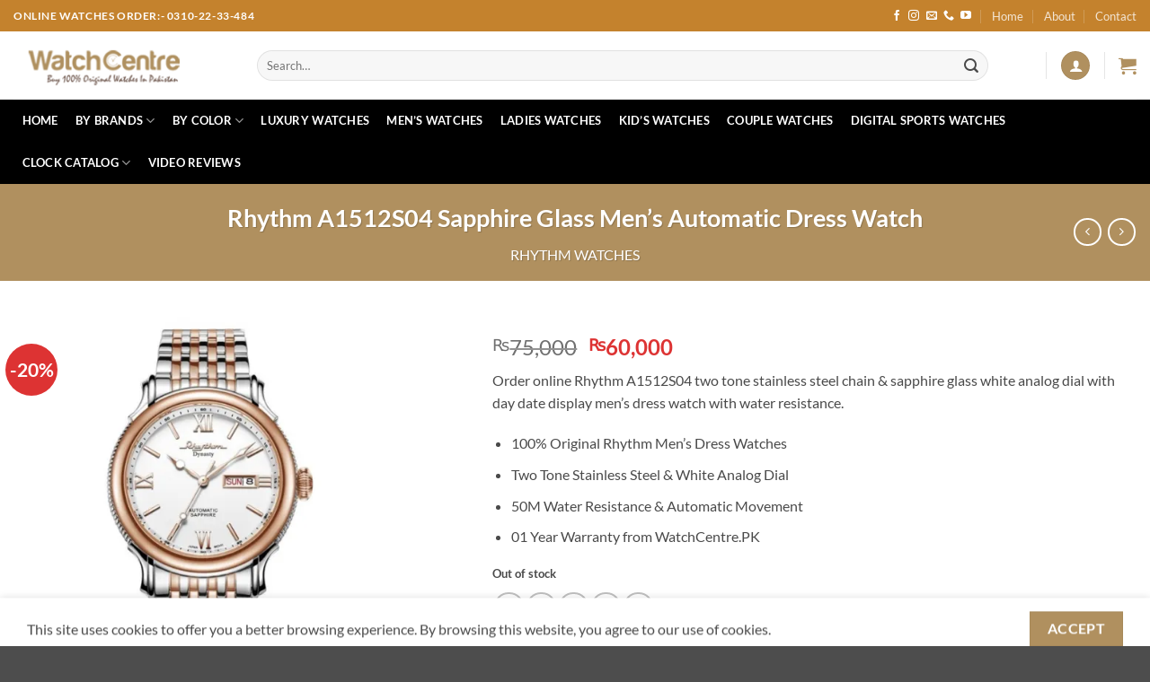

--- FILE ---
content_type: text/html; charset=UTF-8
request_url: https://watchcentre.pk/product/rhythm-a1512s04-sapphire-glass-mens-automatic-dress-watch/
body_size: 36084
content:
<!DOCTYPE html>
<html lang="en-US" class="loading-site no-js">
<head>
	<meta charset="UTF-8" />
	<link rel="profile" href="https://gmpg.org/xfn/11" />
	<link rel="pingback" href="https://watchcentre.pk/xmlrpc.php" />

	<script>(function(html){html.className = html.className.replace(/\bno-js\b/,'js')})(document.documentElement);</script>
<meta name='robots' content='index, follow, max-image-preview:large, max-snippet:-1, max-video-preview:-1' />
<meta name="viewport" content="width=device-width, initial-scale=1" /><script>window._wca = window._wca || [];</script>

	<!-- This site is optimized with the Yoast SEO plugin v26.8 - https://yoast.com/product/yoast-seo-wordpress/ -->
	<title>Rhythm A1512S04 Sapphire Glass Men&#039;s Automatic Dress Watch</title>
	<link rel="canonical" href="https://watchcentre.pk/product/rhythm-a1512s04-sapphire-glass-mens-automatic-dress-watch/" />
	<meta property="og:locale" content="en_US" />
	<meta property="og:type" content="article" />
	<meta property="og:title" content="Rhythm A1512S04 Sapphire Glass Men&#039;s Automatic Dress Watch" />
	<meta property="og:description" content="Order online Rhythm A1512S04 two tone stainless steel chain &amp; sapphire glass white analog dial with day date display men&#039;s dress watch with water resistance.   100% Original Rhythm Men&#039;s Dress Watches  Two Tone Stainless Steel &amp; White Analog Dial  50M Water Resistance &amp; Automatic Movement  01 Year Warranty from WatchCentre.PK" />
	<meta property="og:url" content="https://watchcentre.pk/product/rhythm-a1512s04-sapphire-glass-mens-automatic-dress-watch/" />
	<meta property="og:site_name" content="WatchCentre.PK" />
	<meta property="article:publisher" content="https://web.facebook.com/watchcentre.pk/" />
	<meta property="article:modified_time" content="2025-12-26T14:09:58+00:00" />
	<meta property="og:image" content="https://watchcentre.pk/wp-content/uploads/2023/01/A1512S04-white-analog-dial-mens-wrist-watch.jpg" />
	<meta property="og:image:width" content="600" />
	<meta property="og:image:height" content="600" />
	<meta property="og:image:type" content="image/jpeg" />
	<meta name="twitter:card" content="summary_large_image" />
	<meta name="twitter:label1" content="Est. reading time" />
	<meta name="twitter:data1" content="1 minute" />
	<script type="application/ld+json" class="yoast-schema-graph">{"@context":"https://schema.org","@graph":[{"@type":"WebPage","@id":"https://watchcentre.pk/product/rhythm-a1512s04-sapphire-glass-mens-automatic-dress-watch/","url":"https://watchcentre.pk/product/rhythm-a1512s04-sapphire-glass-mens-automatic-dress-watch/","name":"Rhythm A1512S04 Sapphire Glass Men's Automatic Dress Watch","isPartOf":{"@id":"https://watchcentre.pk/#website"},"primaryImageOfPage":{"@id":"https://watchcentre.pk/product/rhythm-a1512s04-sapphire-glass-mens-automatic-dress-watch/#primaryimage"},"image":{"@id":"https://watchcentre.pk/product/rhythm-a1512s04-sapphire-glass-mens-automatic-dress-watch/#primaryimage"},"thumbnailUrl":"https://i0.wp.com/watchcentre.pk/wp-content/uploads/2023/01/A1512S04-white-analog-dial-mens-wrist-watch.jpg?fit=600%2C600&ssl=1","datePublished":"2023-01-27T11:36:50+00:00","dateModified":"2025-12-26T14:09:58+00:00","breadcrumb":{"@id":"https://watchcentre.pk/product/rhythm-a1512s04-sapphire-glass-mens-automatic-dress-watch/#breadcrumb"},"inLanguage":"en-US","potentialAction":[{"@type":"ReadAction","target":["https://watchcentre.pk/product/rhythm-a1512s04-sapphire-glass-mens-automatic-dress-watch/"]}]},{"@type":"ImageObject","inLanguage":"en-US","@id":"https://watchcentre.pk/product/rhythm-a1512s04-sapphire-glass-mens-automatic-dress-watch/#primaryimage","url":"https://i0.wp.com/watchcentre.pk/wp-content/uploads/2023/01/A1512S04-white-analog-dial-mens-wrist-watch.jpg?fit=600%2C600&ssl=1","contentUrl":"https://i0.wp.com/watchcentre.pk/wp-content/uploads/2023/01/A1512S04-white-analog-dial-mens-wrist-watch.jpg?fit=600%2C600&ssl=1","width":600,"height":600,"caption":"Rhythm A1512S04 two tone stainless steel chain & white analog dial men's stylish watch"},{"@type":"BreadcrumbList","@id":"https://watchcentre.pk/product/rhythm-a1512s04-sapphire-glass-mens-automatic-dress-watch/#breadcrumb","itemListElement":[{"@type":"ListItem","position":1,"name":"Home","item":"https://watchcentre.pk/"},{"@type":"ListItem","position":2,"name":"Shop","item":"https://watchcentre.pk/shop/"},{"@type":"ListItem","position":3,"name":"Rhythm A1512S04 Sapphire Glass Men&#8217;s Automatic Dress Watch"}]},{"@type":"WebSite","@id":"https://watchcentre.pk/#website","url":"https://watchcentre.pk/","name":"WatchCentre.PK","description":"Buy 100% Original Watches in Pakistan","publisher":{"@id":"https://watchcentre.pk/#organization"},"potentialAction":[{"@type":"SearchAction","target":{"@type":"EntryPoint","urlTemplate":"https://watchcentre.pk/?s={search_term_string}"},"query-input":{"@type":"PropertyValueSpecification","valueRequired":true,"valueName":"search_term_string"}}],"inLanguage":"en-US"},{"@type":"Organization","@id":"https://watchcentre.pk/#organization","name":"WatchCentre.PK","url":"https://watchcentre.pk/","logo":{"@type":"ImageObject","inLanguage":"en-US","@id":"https://watchcentre.pk/#/schema/logo/image/","url":"https://i0.wp.com/watchcentre.pk/wp-content/uploads/2019/10/golden_logo.png?fit=317%2C71&ssl=1","contentUrl":"https://i0.wp.com/watchcentre.pk/wp-content/uploads/2019/10/golden_logo.png?fit=317%2C71&ssl=1","width":317,"height":71,"caption":"WatchCentre.PK"},"image":{"@id":"https://watchcentre.pk/#/schema/logo/image/"},"sameAs":["https://web.facebook.com/watchcentre.pk/","https://www.instagram.com/watchcentre.pk.original/","https://youtube.com/c/WatchCentrePK"]}]}</script>
	<!-- / Yoast SEO plugin. -->


<link rel='dns-prefetch' href='//stats.wp.com' />
<link rel='preconnect' href='//i0.wp.com' />
<link rel='preconnect' href='//c0.wp.com' />
<link rel='prefetch' href='https://watchcentre.pk/wp-content/themes/flatsome/assets/js/flatsome.js?ver=e2eddd6c228105dac048' />
<link rel='prefetch' href='https://watchcentre.pk/wp-content/themes/flatsome/assets/js/chunk.slider.js?ver=3.20.4' />
<link rel='prefetch' href='https://watchcentre.pk/wp-content/themes/flatsome/assets/js/chunk.popups.js?ver=3.20.4' />
<link rel='prefetch' href='https://watchcentre.pk/wp-content/themes/flatsome/assets/js/chunk.tooltips.js?ver=3.20.4' />
<link rel='prefetch' href='https://watchcentre.pk/wp-content/themes/flatsome/assets/js/woocommerce.js?ver=1c9be63d628ff7c3ff4c' />
<link rel="alternate" type="application/rss+xml" title="WatchCentre.PK &raquo; Feed" href="https://watchcentre.pk/feed/" />
<link rel="alternate" type="application/rss+xml" title="WatchCentre.PK &raquo; Comments Feed" href="https://watchcentre.pk/comments/feed/" />
<link rel="alternate" type="application/rss+xml" title="WatchCentre.PK &raquo; Rhythm A1512S04 Sapphire Glass Men&#8217;s Automatic Dress Watch Comments Feed" href="https://watchcentre.pk/product/rhythm-a1512s04-sapphire-glass-mens-automatic-dress-watch/feed/" />
<link rel="alternate" title="oEmbed (JSON)" type="application/json+oembed" href="https://watchcentre.pk/wp-json/oembed/1.0/embed?url=https%3A%2F%2Fwatchcentre.pk%2Fproduct%2Frhythm-a1512s04-sapphire-glass-mens-automatic-dress-watch%2F" />
<link rel="alternate" title="oEmbed (XML)" type="text/xml+oembed" href="https://watchcentre.pk/wp-json/oembed/1.0/embed?url=https%3A%2F%2Fwatchcentre.pk%2Fproduct%2Frhythm-a1512s04-sapphire-glass-mens-automatic-dress-watch%2F&#038;format=xml" />
<style id='wp-img-auto-sizes-contain-inline-css' type='text/css'>
img:is([sizes=auto i],[sizes^="auto," i]){contain-intrinsic-size:3000px 1500px}
/*# sourceURL=wp-img-auto-sizes-contain-inline-css */
</style>
<link rel='stylesheet' id='contact-form-7-css' href='https://watchcentre.pk/wp-content/plugins/contact-form-7/includes/css/styles.css?ver=6.1.4' type='text/css' media='all' />
<link rel='stylesheet' id='photoswipe-css' href='https://c0.wp.com/p/woocommerce/10.4.3/assets/css/photoswipe/photoswipe.min.css' type='text/css' media='all' />
<link rel='stylesheet' id='photoswipe-default-skin-css' href='https://c0.wp.com/p/woocommerce/10.4.3/assets/css/photoswipe/default-skin/default-skin.min.css' type='text/css' media='all' />
<style id='woocommerce-inline-inline-css' type='text/css'>
.woocommerce form .form-row .required { visibility: visible; }
/*# sourceURL=woocommerce-inline-inline-css */
</style>
<link rel='stylesheet' id='flatsome-main-css' href='https://watchcentre.pk/wp-content/themes/flatsome/assets/css/flatsome.css?ver=3.20.4' type='text/css' media='all' />
<style id='flatsome-main-inline-css' type='text/css'>
@font-face {
				font-family: "fl-icons";
				font-display: block;
				src: url(https://watchcentre.pk/wp-content/themes/flatsome/assets/css/icons/fl-icons.eot?v=3.20.4);
				src:
					url(https://watchcentre.pk/wp-content/themes/flatsome/assets/css/icons/fl-icons.eot#iefix?v=3.20.4) format("embedded-opentype"),
					url(https://watchcentre.pk/wp-content/themes/flatsome/assets/css/icons/fl-icons.woff2?v=3.20.4) format("woff2"),
					url(https://watchcentre.pk/wp-content/themes/flatsome/assets/css/icons/fl-icons.ttf?v=3.20.4) format("truetype"),
					url(https://watchcentre.pk/wp-content/themes/flatsome/assets/css/icons/fl-icons.woff?v=3.20.4) format("woff"),
					url(https://watchcentre.pk/wp-content/themes/flatsome/assets/css/icons/fl-icons.svg?v=3.20.4#fl-icons) format("svg");
			}
/*# sourceURL=flatsome-main-inline-css */
</style>
<link rel='stylesheet' id='flatsome-shop-css' href='https://watchcentre.pk/wp-content/themes/flatsome/assets/css/flatsome-shop.css?ver=3.20.4' type='text/css' media='all' />
<link rel='stylesheet' id='flatsome-style-css' href='https://watchcentre.pk/wp-content/themes/flatsome-child/style.css?ver=3.0' type='text/css' media='all' />
<script type="text/javascript" src="https://c0.wp.com/c/6.9/wp-includes/js/jquery/jquery.min.js" id="jquery-core-js"></script>
<script type="text/javascript" src="https://c0.wp.com/p/woocommerce/10.4.3/assets/js/jquery-blockui/jquery.blockUI.min.js" id="wc-jquery-blockui-js" data-wp-strategy="defer"></script>
<script type="text/javascript" id="wc-add-to-cart-js-extra">
/* <![CDATA[ */
var wc_add_to_cart_params = {"ajax_url":"/wp-admin/admin-ajax.php","wc_ajax_url":"/?wc-ajax=%%endpoint%%","i18n_view_cart":"View cart","cart_url":"https://watchcentre.pk/cart/","is_cart":"","cart_redirect_after_add":"yes"};
//# sourceURL=wc-add-to-cart-js-extra
/* ]]> */
</script>
<script type="text/javascript" src="https://c0.wp.com/p/woocommerce/10.4.3/assets/js/frontend/add-to-cart.min.js" id="wc-add-to-cart-js" defer="defer" data-wp-strategy="defer"></script>
<script type="text/javascript" src="https://c0.wp.com/p/woocommerce/10.4.3/assets/js/photoswipe/photoswipe.min.js" id="wc-photoswipe-js" defer="defer" data-wp-strategy="defer"></script>
<script type="text/javascript" src="https://c0.wp.com/p/woocommerce/10.4.3/assets/js/photoswipe/photoswipe-ui-default.min.js" id="wc-photoswipe-ui-default-js" defer="defer" data-wp-strategy="defer"></script>
<script type="text/javascript" id="wc-single-product-js-extra">
/* <![CDATA[ */
var wc_single_product_params = {"i18n_required_rating_text":"Please select a rating","i18n_rating_options":["1 of 5 stars","2 of 5 stars","3 of 5 stars","4 of 5 stars","5 of 5 stars"],"i18n_product_gallery_trigger_text":"View full-screen image gallery","review_rating_required":"yes","flexslider":{"rtl":false,"animation":"slide","smoothHeight":true,"directionNav":false,"controlNav":"thumbnails","slideshow":false,"animationSpeed":500,"animationLoop":false,"allowOneSlide":false},"zoom_enabled":"","zoom_options":[],"photoswipe_enabled":"1","photoswipe_options":{"shareEl":false,"closeOnScroll":false,"history":false,"hideAnimationDuration":0,"showAnimationDuration":0},"flexslider_enabled":""};
//# sourceURL=wc-single-product-js-extra
/* ]]> */
</script>
<script type="text/javascript" src="https://c0.wp.com/p/woocommerce/10.4.3/assets/js/frontend/single-product.min.js" id="wc-single-product-js" defer="defer" data-wp-strategy="defer"></script>
<script type="text/javascript" src="https://c0.wp.com/p/woocommerce/10.4.3/assets/js/js-cookie/js.cookie.min.js" id="wc-js-cookie-js" data-wp-strategy="defer"></script>
<script type="text/javascript" src="https://stats.wp.com/s-202604.js" id="woocommerce-analytics-js" defer="defer" data-wp-strategy="defer"></script>
<link rel="https://api.w.org/" href="https://watchcentre.pk/wp-json/" /><link rel="alternate" title="JSON" type="application/json" href="https://watchcentre.pk/wp-json/wp/v2/product/39711" /><link rel="EditURI" type="application/rsd+xml" title="RSD" href="https://watchcentre.pk/xmlrpc.php?rsd" />
<meta name="generator" content="WordPress 6.9" />
<meta name="generator" content="WooCommerce 10.4.3" />
<link rel='shortlink' href='https://watchcentre.pk/?p=39711' />
	<style>img#wpstats{display:none}</style>
			<noscript><style>.woocommerce-product-gallery{ opacity: 1 !important; }</style></noscript>
	<link rel="icon" href="https://i0.wp.com/watchcentre.pk/wp-content/uploads/2019/12/cropped-wc-site-icon-1-1.png?fit=32%2C32&#038;ssl=1" sizes="32x32" />
<link rel="icon" href="https://i0.wp.com/watchcentre.pk/wp-content/uploads/2019/12/cropped-wc-site-icon-1-1.png?fit=192%2C192&#038;ssl=1" sizes="192x192" />
<link rel="apple-touch-icon" href="https://i0.wp.com/watchcentre.pk/wp-content/uploads/2019/12/cropped-wc-site-icon-1-1.png?fit=180%2C180&#038;ssl=1" />
<meta name="msapplication-TileImage" content="https://i0.wp.com/watchcentre.pk/wp-content/uploads/2019/12/cropped-wc-site-icon-1-1.png?fit=270%2C270&#038;ssl=1" />
<style id="custom-css" type="text/css">:root {--primary-color: #b0905f;--fs-color-primary: #b0905f;--fs-color-secondary: #6D554B;--fs-color-success: #627D47;--fs-color-alert: #b20000;--fs-color-base: #4a4a4a;--fs-experimental-link-color: #2a2b2a;--fs-experimental-link-color-hover: #615f5f;}.tooltipster-base {--tooltip-color: #fff;--tooltip-bg-color: #000;}.off-canvas-right .mfp-content, .off-canvas-left .mfp-content {--drawer-width: 300px;}.off-canvas .mfp-content.off-canvas-cart {--drawer-width: 360px;}.container-width, .full-width .ubermenu-nav, .container, .row{max-width: 1330px}.row.row-collapse{max-width: 1300px}.row.row-small{max-width: 1322.5px}.row.row-large{max-width: 1360px}.header-main{height: 76px}#logo img{max-height: 76px}#logo{width:241px;}.header-bottom{min-height: 33px}.header-top{min-height: 35px}.transparent .header-main{height: 90px}.transparent #logo img{max-height: 90px}.has-transparent + .page-title:first-of-type,.has-transparent + #main > .page-title,.has-transparent + #main > div > .page-title,.has-transparent + #main .page-header-wrapper:first-of-type .page-title{padding-top: 170px;}.header.show-on-scroll,.stuck .header-main{height:70px!important}.stuck #logo img{max-height: 70px!important}.search-form{ width: 93%;}.header-bg-color {background-color: rgba(255,255,255,0.93)}.header-bottom {background-color: #000000}.header-main .nav > li > a{line-height: 18px }.header-bottom-nav > li > a{line-height: 47px }@media (max-width: 549px) {.header-main{height: 75px}#logo img{max-height: 75px}}.main-menu-overlay{background-color: #213461}.nav-dropdown-has-arrow.nav-dropdown-has-border li.has-dropdown:before{border-bottom-color: #FFFFFF;}.nav .nav-dropdown{border-color: #FFFFFF }.nav-dropdown-has-arrow li.has-dropdown:after{border-bottom-color: #FFFFFF;}.nav .nav-dropdown{background-color: #FFFFFF}.header-top{background-color:#c4822d!important;}body{font-family: Lato, sans-serif;}body {font-weight: 400;font-style: normal;}.nav > li > a {font-family: Lato, sans-serif;}.mobile-sidebar-levels-2 .nav > li > ul > li > a {font-family: Lato, sans-serif;}.nav > li > a,.mobile-sidebar-levels-2 .nav > li > ul > li > a {font-weight: 700;font-style: normal;}h1,h2,h3,h4,h5,h6,.heading-font, .off-canvas-center .nav-sidebar.nav-vertical > li > a{font-family: Lato, sans-serif;}h1,h2,h3,h4,h5,h6,.heading-font,.banner h1,.banner h2 {font-weight: 700;font-style: normal;}.alt-font{font-family: "Dancing Script", sans-serif;}.alt-font {font-weight: 400!important;font-style: normal!important;}.header:not(.transparent) .header-nav-main.nav > li > a:hover,.header:not(.transparent) .header-nav-main.nav > li.active > a,.header:not(.transparent) .header-nav-main.nav > li.current > a,.header:not(.transparent) .header-nav-main.nav > li > a.active,.header:not(.transparent) .header-nav-main.nav > li > a.current{color: #B0905F;}.header-nav-main.nav-line-bottom > li > a:before,.header-nav-main.nav-line-grow > li > a:before,.header-nav-main.nav-line > li > a:before,.header-nav-main.nav-box > li > a:hover,.header-nav-main.nav-box > li.active > a,.header-nav-main.nav-pills > li > a:hover,.header-nav-main.nav-pills > li.active > a{color:#FFF!important;background-color: #B0905F;}.header:not(.transparent) .header-bottom-nav.nav > li > a{color: #FFFFFF;}.shop-page-title.featured-title .title-overlay{background-color: #b0905f;}.current .breadcrumb-step, [data-icon-label]:after, .button#place_order,.button.checkout,.checkout-button,.single_add_to_cart_button.button, .sticky-add-to-cart-select-options-button{background-color: #dd3333!important }.badge-inner.on-sale{background-color: #dd3333}ins .woocommerce-Price-amount { color: #dd3333; }.shop-page-title.featured-title .title-bg{ background-image: url(https://watchcentre.pk/wp-content/uploads/2023/01/A1512S04-white-analog-dial-mens-wrist-watch.jpg)!important;}@media screen and (min-width: 550px){.products .box-vertical .box-image{min-width: 247px!important;width: 247px!important;}}.header-main .social-icons,.header-main .cart-icon strong,.header-main .menu-title,.header-main .header-button > .button.is-outline,.header-main .nav > li > a > i:not(.icon-angle-down){color: #B0905F!important;}.header-main .header-button > .button.is-outline,.header-main .cart-icon strong:after,.header-main .cart-icon strong{border-color: #B0905F!important;}.header-main .header-button > .button:not(.is-outline){background-color: #B0905F!important;}.header-main .current-dropdown .cart-icon strong,.header-main .header-button > .button:hover,.header-main .header-button > .button:hover i,.header-main .header-button > .button:hover span{color:#FFF!important;}.header-main .menu-title:hover,.header-main .social-icons a:hover,.header-main .header-button > .button.is-outline:hover,.header-main .nav > li > a:hover > i:not(.icon-angle-down){color: #6D554B!important;}.header-main .current-dropdown .cart-icon strong,.header-main .header-button > .button:hover{background-color: #6D554B!important;}.header-main .current-dropdown .cart-icon strong:after,.header-main .current-dropdown .cart-icon strong,.header-main .header-button > .button:hover{border-color: #6D554B!important;}button[name='update_cart'] { display: none; }.nav-vertical-fly-out > li + li {border-top-width: 1px; border-top-style: solid;}.label-new.menu-item > a:after{content:"New";}.label-hot.menu-item > a:after{content:"Hot";}.label-sale.menu-item > a:after{content:"Sale";}.label-popular.menu-item > a:after{content:"Popular";}</style>		<style type="text/css" id="wp-custom-css">
			/* --- Easypaisa & JazzCash Payment Logos --- */

/* Easypaisa Logo */
.wc_payment_method.payment_method_easypaisa_gateway label:before {
  content: "";
  display: inline-block;
  width: 30px;
  height: 30px;
  background-image: url('https://watchcentre.pk/wp-content/uploads/easypaisa-logo.png');
  background-size: contain;
  background-repeat: no-repeat;
  background-position: left center;
  margin-right: 10px;
  vertical-align: middle;
}

/* JazzCash Logo */
.wc_payment_method.payment_method_jazzcash_gateway label:before {
  content: "";
  display: inline-block;
  width: 30px;
  height: 30px;
  background-image: url('https://watchcentre.pk/wp-content/uploads/jazzcash-logo.png');
  background-size: contain;
  background-repeat: no-repeat;
  background-position: left center;
  margin-right: 10px;
  vertical-align: middle;
}

/* General alignment improvement */
.wc_payment_method label {
  display: flex;
  align-items: center;
  gap: 8px;
}

.wc_payment_method {
  margin-bottom: 12px;
}
		</style>
		<style id="kirki-inline-styles">/* latin-ext */
@font-face {
  font-family: 'Lato';
  font-style: normal;
  font-weight: 400;
  font-display: swap;
  src: url(https://watchcentre.pk/wp-content/fonts/lato/S6uyw4BMUTPHjxAwXjeu.woff2) format('woff2');
  unicode-range: U+0100-02BA, U+02BD-02C5, U+02C7-02CC, U+02CE-02D7, U+02DD-02FF, U+0304, U+0308, U+0329, U+1D00-1DBF, U+1E00-1E9F, U+1EF2-1EFF, U+2020, U+20A0-20AB, U+20AD-20C0, U+2113, U+2C60-2C7F, U+A720-A7FF;
}
/* latin */
@font-face {
  font-family: 'Lato';
  font-style: normal;
  font-weight: 400;
  font-display: swap;
  src: url(https://watchcentre.pk/wp-content/fonts/lato/S6uyw4BMUTPHjx4wXg.woff2) format('woff2');
  unicode-range: U+0000-00FF, U+0131, U+0152-0153, U+02BB-02BC, U+02C6, U+02DA, U+02DC, U+0304, U+0308, U+0329, U+2000-206F, U+20AC, U+2122, U+2191, U+2193, U+2212, U+2215, U+FEFF, U+FFFD;
}
/* latin-ext */
@font-face {
  font-family: 'Lato';
  font-style: normal;
  font-weight: 700;
  font-display: swap;
  src: url(https://watchcentre.pk/wp-content/fonts/lato/S6u9w4BMUTPHh6UVSwaPGR_p.woff2) format('woff2');
  unicode-range: U+0100-02BA, U+02BD-02C5, U+02C7-02CC, U+02CE-02D7, U+02DD-02FF, U+0304, U+0308, U+0329, U+1D00-1DBF, U+1E00-1E9F, U+1EF2-1EFF, U+2020, U+20A0-20AB, U+20AD-20C0, U+2113, U+2C60-2C7F, U+A720-A7FF;
}
/* latin */
@font-face {
  font-family: 'Lato';
  font-style: normal;
  font-weight: 700;
  font-display: swap;
  src: url(https://watchcentre.pk/wp-content/fonts/lato/S6u9w4BMUTPHh6UVSwiPGQ.woff2) format('woff2');
  unicode-range: U+0000-00FF, U+0131, U+0152-0153, U+02BB-02BC, U+02C6, U+02DA, U+02DC, U+0304, U+0308, U+0329, U+2000-206F, U+20AC, U+2122, U+2191, U+2193, U+2212, U+2215, U+FEFF, U+FFFD;
}/* vietnamese */
@font-face {
  font-family: 'Dancing Script';
  font-style: normal;
  font-weight: 400;
  font-display: swap;
  src: url(https://watchcentre.pk/wp-content/fonts/dancing-script/If2cXTr6YS-zF4S-kcSWSVi_sxjsohD9F50Ruu7BMSo3Rep8ltA.woff2) format('woff2');
  unicode-range: U+0102-0103, U+0110-0111, U+0128-0129, U+0168-0169, U+01A0-01A1, U+01AF-01B0, U+0300-0301, U+0303-0304, U+0308-0309, U+0323, U+0329, U+1EA0-1EF9, U+20AB;
}
/* latin-ext */
@font-face {
  font-family: 'Dancing Script';
  font-style: normal;
  font-weight: 400;
  font-display: swap;
  src: url(https://watchcentre.pk/wp-content/fonts/dancing-script/If2cXTr6YS-zF4S-kcSWSVi_sxjsohD9F50Ruu7BMSo3ROp8ltA.woff2) format('woff2');
  unicode-range: U+0100-02BA, U+02BD-02C5, U+02C7-02CC, U+02CE-02D7, U+02DD-02FF, U+0304, U+0308, U+0329, U+1D00-1DBF, U+1E00-1E9F, U+1EF2-1EFF, U+2020, U+20A0-20AB, U+20AD-20C0, U+2113, U+2C60-2C7F, U+A720-A7FF;
}
/* latin */
@font-face {
  font-family: 'Dancing Script';
  font-style: normal;
  font-weight: 400;
  font-display: swap;
  src: url(https://watchcentre.pk/wp-content/fonts/dancing-script/If2cXTr6YS-zF4S-kcSWSVi_sxjsohD9F50Ruu7BMSo3Sup8.woff2) format('woff2');
  unicode-range: U+0000-00FF, U+0131, U+0152-0153, U+02BB-02BC, U+02C6, U+02DA, U+02DC, U+0304, U+0308, U+0329, U+2000-206F, U+20AC, U+2122, U+2191, U+2193, U+2212, U+2215, U+FEFF, U+FFFD;
}</style><link rel='stylesheet' id='wc-blocks-style-css' href='https://c0.wp.com/p/woocommerce/10.4.3/assets/client/blocks/wc-blocks.css' type='text/css' media='all' />
<style id='global-styles-inline-css' type='text/css'>
:root{--wp--preset--aspect-ratio--square: 1;--wp--preset--aspect-ratio--4-3: 4/3;--wp--preset--aspect-ratio--3-4: 3/4;--wp--preset--aspect-ratio--3-2: 3/2;--wp--preset--aspect-ratio--2-3: 2/3;--wp--preset--aspect-ratio--16-9: 16/9;--wp--preset--aspect-ratio--9-16: 9/16;--wp--preset--color--black: #000000;--wp--preset--color--cyan-bluish-gray: #abb8c3;--wp--preset--color--white: #ffffff;--wp--preset--color--pale-pink: #f78da7;--wp--preset--color--vivid-red: #cf2e2e;--wp--preset--color--luminous-vivid-orange: #ff6900;--wp--preset--color--luminous-vivid-amber: #fcb900;--wp--preset--color--light-green-cyan: #7bdcb5;--wp--preset--color--vivid-green-cyan: #00d084;--wp--preset--color--pale-cyan-blue: #8ed1fc;--wp--preset--color--vivid-cyan-blue: #0693e3;--wp--preset--color--vivid-purple: #9b51e0;--wp--preset--color--primary: #b0905f;--wp--preset--color--secondary: #6D554B;--wp--preset--color--success: #627D47;--wp--preset--color--alert: #b20000;--wp--preset--gradient--vivid-cyan-blue-to-vivid-purple: linear-gradient(135deg,rgb(6,147,227) 0%,rgb(155,81,224) 100%);--wp--preset--gradient--light-green-cyan-to-vivid-green-cyan: linear-gradient(135deg,rgb(122,220,180) 0%,rgb(0,208,130) 100%);--wp--preset--gradient--luminous-vivid-amber-to-luminous-vivid-orange: linear-gradient(135deg,rgb(252,185,0) 0%,rgb(255,105,0) 100%);--wp--preset--gradient--luminous-vivid-orange-to-vivid-red: linear-gradient(135deg,rgb(255,105,0) 0%,rgb(207,46,46) 100%);--wp--preset--gradient--very-light-gray-to-cyan-bluish-gray: linear-gradient(135deg,rgb(238,238,238) 0%,rgb(169,184,195) 100%);--wp--preset--gradient--cool-to-warm-spectrum: linear-gradient(135deg,rgb(74,234,220) 0%,rgb(151,120,209) 20%,rgb(207,42,186) 40%,rgb(238,44,130) 60%,rgb(251,105,98) 80%,rgb(254,248,76) 100%);--wp--preset--gradient--blush-light-purple: linear-gradient(135deg,rgb(255,206,236) 0%,rgb(152,150,240) 100%);--wp--preset--gradient--blush-bordeaux: linear-gradient(135deg,rgb(254,205,165) 0%,rgb(254,45,45) 50%,rgb(107,0,62) 100%);--wp--preset--gradient--luminous-dusk: linear-gradient(135deg,rgb(255,203,112) 0%,rgb(199,81,192) 50%,rgb(65,88,208) 100%);--wp--preset--gradient--pale-ocean: linear-gradient(135deg,rgb(255,245,203) 0%,rgb(182,227,212) 50%,rgb(51,167,181) 100%);--wp--preset--gradient--electric-grass: linear-gradient(135deg,rgb(202,248,128) 0%,rgb(113,206,126) 100%);--wp--preset--gradient--midnight: linear-gradient(135deg,rgb(2,3,129) 0%,rgb(40,116,252) 100%);--wp--preset--font-size--small: 13px;--wp--preset--font-size--medium: 20px;--wp--preset--font-size--large: 36px;--wp--preset--font-size--x-large: 42px;--wp--preset--spacing--20: 0.44rem;--wp--preset--spacing--30: 0.67rem;--wp--preset--spacing--40: 1rem;--wp--preset--spacing--50: 1.5rem;--wp--preset--spacing--60: 2.25rem;--wp--preset--spacing--70: 3.38rem;--wp--preset--spacing--80: 5.06rem;--wp--preset--shadow--natural: 6px 6px 9px rgba(0, 0, 0, 0.2);--wp--preset--shadow--deep: 12px 12px 50px rgba(0, 0, 0, 0.4);--wp--preset--shadow--sharp: 6px 6px 0px rgba(0, 0, 0, 0.2);--wp--preset--shadow--outlined: 6px 6px 0px -3px rgb(255, 255, 255), 6px 6px rgb(0, 0, 0);--wp--preset--shadow--crisp: 6px 6px 0px rgb(0, 0, 0);}:where(body) { margin: 0; }.wp-site-blocks > .alignleft { float: left; margin-right: 2em; }.wp-site-blocks > .alignright { float: right; margin-left: 2em; }.wp-site-blocks > .aligncenter { justify-content: center; margin-left: auto; margin-right: auto; }:where(.is-layout-flex){gap: 0.5em;}:where(.is-layout-grid){gap: 0.5em;}.is-layout-flow > .alignleft{float: left;margin-inline-start: 0;margin-inline-end: 2em;}.is-layout-flow > .alignright{float: right;margin-inline-start: 2em;margin-inline-end: 0;}.is-layout-flow > .aligncenter{margin-left: auto !important;margin-right: auto !important;}.is-layout-constrained > .alignleft{float: left;margin-inline-start: 0;margin-inline-end: 2em;}.is-layout-constrained > .alignright{float: right;margin-inline-start: 2em;margin-inline-end: 0;}.is-layout-constrained > .aligncenter{margin-left: auto !important;margin-right: auto !important;}.is-layout-constrained > :where(:not(.alignleft):not(.alignright):not(.alignfull)){margin-left: auto !important;margin-right: auto !important;}body .is-layout-flex{display: flex;}.is-layout-flex{flex-wrap: wrap;align-items: center;}.is-layout-flex > :is(*, div){margin: 0;}body .is-layout-grid{display: grid;}.is-layout-grid > :is(*, div){margin: 0;}body{padding-top: 0px;padding-right: 0px;padding-bottom: 0px;padding-left: 0px;}a:where(:not(.wp-element-button)){text-decoration: none;}:root :where(.wp-element-button, .wp-block-button__link){background-color: #32373c;border-width: 0;color: #fff;font-family: inherit;font-size: inherit;font-style: inherit;font-weight: inherit;letter-spacing: inherit;line-height: inherit;padding-top: calc(0.667em + 2px);padding-right: calc(1.333em + 2px);padding-bottom: calc(0.667em + 2px);padding-left: calc(1.333em + 2px);text-decoration: none;text-transform: inherit;}.has-black-color{color: var(--wp--preset--color--black) !important;}.has-cyan-bluish-gray-color{color: var(--wp--preset--color--cyan-bluish-gray) !important;}.has-white-color{color: var(--wp--preset--color--white) !important;}.has-pale-pink-color{color: var(--wp--preset--color--pale-pink) !important;}.has-vivid-red-color{color: var(--wp--preset--color--vivid-red) !important;}.has-luminous-vivid-orange-color{color: var(--wp--preset--color--luminous-vivid-orange) !important;}.has-luminous-vivid-amber-color{color: var(--wp--preset--color--luminous-vivid-amber) !important;}.has-light-green-cyan-color{color: var(--wp--preset--color--light-green-cyan) !important;}.has-vivid-green-cyan-color{color: var(--wp--preset--color--vivid-green-cyan) !important;}.has-pale-cyan-blue-color{color: var(--wp--preset--color--pale-cyan-blue) !important;}.has-vivid-cyan-blue-color{color: var(--wp--preset--color--vivid-cyan-blue) !important;}.has-vivid-purple-color{color: var(--wp--preset--color--vivid-purple) !important;}.has-primary-color{color: var(--wp--preset--color--primary) !important;}.has-secondary-color{color: var(--wp--preset--color--secondary) !important;}.has-success-color{color: var(--wp--preset--color--success) !important;}.has-alert-color{color: var(--wp--preset--color--alert) !important;}.has-black-background-color{background-color: var(--wp--preset--color--black) !important;}.has-cyan-bluish-gray-background-color{background-color: var(--wp--preset--color--cyan-bluish-gray) !important;}.has-white-background-color{background-color: var(--wp--preset--color--white) !important;}.has-pale-pink-background-color{background-color: var(--wp--preset--color--pale-pink) !important;}.has-vivid-red-background-color{background-color: var(--wp--preset--color--vivid-red) !important;}.has-luminous-vivid-orange-background-color{background-color: var(--wp--preset--color--luminous-vivid-orange) !important;}.has-luminous-vivid-amber-background-color{background-color: var(--wp--preset--color--luminous-vivid-amber) !important;}.has-light-green-cyan-background-color{background-color: var(--wp--preset--color--light-green-cyan) !important;}.has-vivid-green-cyan-background-color{background-color: var(--wp--preset--color--vivid-green-cyan) !important;}.has-pale-cyan-blue-background-color{background-color: var(--wp--preset--color--pale-cyan-blue) !important;}.has-vivid-cyan-blue-background-color{background-color: var(--wp--preset--color--vivid-cyan-blue) !important;}.has-vivid-purple-background-color{background-color: var(--wp--preset--color--vivid-purple) !important;}.has-primary-background-color{background-color: var(--wp--preset--color--primary) !important;}.has-secondary-background-color{background-color: var(--wp--preset--color--secondary) !important;}.has-success-background-color{background-color: var(--wp--preset--color--success) !important;}.has-alert-background-color{background-color: var(--wp--preset--color--alert) !important;}.has-black-border-color{border-color: var(--wp--preset--color--black) !important;}.has-cyan-bluish-gray-border-color{border-color: var(--wp--preset--color--cyan-bluish-gray) !important;}.has-white-border-color{border-color: var(--wp--preset--color--white) !important;}.has-pale-pink-border-color{border-color: var(--wp--preset--color--pale-pink) !important;}.has-vivid-red-border-color{border-color: var(--wp--preset--color--vivid-red) !important;}.has-luminous-vivid-orange-border-color{border-color: var(--wp--preset--color--luminous-vivid-orange) !important;}.has-luminous-vivid-amber-border-color{border-color: var(--wp--preset--color--luminous-vivid-amber) !important;}.has-light-green-cyan-border-color{border-color: var(--wp--preset--color--light-green-cyan) !important;}.has-vivid-green-cyan-border-color{border-color: var(--wp--preset--color--vivid-green-cyan) !important;}.has-pale-cyan-blue-border-color{border-color: var(--wp--preset--color--pale-cyan-blue) !important;}.has-vivid-cyan-blue-border-color{border-color: var(--wp--preset--color--vivid-cyan-blue) !important;}.has-vivid-purple-border-color{border-color: var(--wp--preset--color--vivid-purple) !important;}.has-primary-border-color{border-color: var(--wp--preset--color--primary) !important;}.has-secondary-border-color{border-color: var(--wp--preset--color--secondary) !important;}.has-success-border-color{border-color: var(--wp--preset--color--success) !important;}.has-alert-border-color{border-color: var(--wp--preset--color--alert) !important;}.has-vivid-cyan-blue-to-vivid-purple-gradient-background{background: var(--wp--preset--gradient--vivid-cyan-blue-to-vivid-purple) !important;}.has-light-green-cyan-to-vivid-green-cyan-gradient-background{background: var(--wp--preset--gradient--light-green-cyan-to-vivid-green-cyan) !important;}.has-luminous-vivid-amber-to-luminous-vivid-orange-gradient-background{background: var(--wp--preset--gradient--luminous-vivid-amber-to-luminous-vivid-orange) !important;}.has-luminous-vivid-orange-to-vivid-red-gradient-background{background: var(--wp--preset--gradient--luminous-vivid-orange-to-vivid-red) !important;}.has-very-light-gray-to-cyan-bluish-gray-gradient-background{background: var(--wp--preset--gradient--very-light-gray-to-cyan-bluish-gray) !important;}.has-cool-to-warm-spectrum-gradient-background{background: var(--wp--preset--gradient--cool-to-warm-spectrum) !important;}.has-blush-light-purple-gradient-background{background: var(--wp--preset--gradient--blush-light-purple) !important;}.has-blush-bordeaux-gradient-background{background: var(--wp--preset--gradient--blush-bordeaux) !important;}.has-luminous-dusk-gradient-background{background: var(--wp--preset--gradient--luminous-dusk) !important;}.has-pale-ocean-gradient-background{background: var(--wp--preset--gradient--pale-ocean) !important;}.has-electric-grass-gradient-background{background: var(--wp--preset--gradient--electric-grass) !important;}.has-midnight-gradient-background{background: var(--wp--preset--gradient--midnight) !important;}.has-small-font-size{font-size: var(--wp--preset--font-size--small) !important;}.has-medium-font-size{font-size: var(--wp--preset--font-size--medium) !important;}.has-large-font-size{font-size: var(--wp--preset--font-size--large) !important;}.has-x-large-font-size{font-size: var(--wp--preset--font-size--x-large) !important;}
/*# sourceURL=global-styles-inline-css */
</style>
</head>

<body class="wp-singular product-template-default single single-product postid-39711 wp-theme-flatsome wp-child-theme-flatsome-child theme-flatsome woocommerce woocommerce-page woocommerce-no-js lightbox nav-dropdown-has-arrow nav-dropdown-has-shadow nav-dropdown-has-border">


<a class="skip-link screen-reader-text" href="#main">Skip to content</a>

<div id="wrapper">

	
	<header id="header" class="header header-full-width has-sticky sticky-jump">
		<div class="header-wrapper">
			<div id="top-bar" class="header-top hide-for-sticky nav-dark">
    <div class="flex-row container">
      <div class="flex-col hide-for-medium flex-left">
          <ul class="nav nav-left medium-nav-center nav-small  nav-divided">
              <li class="html custom html_topbar_left"><strong class="uppercase">Online Watches Order:- 0310-22-33-484</strong></li>          </ul>
      </div>

      <div class="flex-col hide-for-medium flex-center">
          <ul class="nav nav-center nav-small  nav-divided">
                        </ul>
      </div>

      <div class="flex-col hide-for-medium flex-right">
         <ul class="nav top-bar-nav nav-right nav-small  nav-divided">
              <li class="html header-social-icons ml-0">
	<div class="social-icons follow-icons" ><a href="https://www.facebook.com/watchcentre.pk" target="_blank" data-label="Facebook" class="icon plain tooltip facebook" title="Follow on Facebook" aria-label="Follow on Facebook" rel="noopener nofollow"><i class="icon-facebook" aria-hidden="true"></i></a><a href="https://www.instagram.com/watchcentre.pk.original/" target="_blank" data-label="Instagram" class="icon plain tooltip instagram" title="Follow on Instagram" aria-label="Follow on Instagram" rel="noopener nofollow"><i class="icon-instagram" aria-hidden="true"></i></a><a href="/cdn-cgi/l/email-protection#e5928491868d86808b919780cb958ea58288848c89cb868a88" data-label="E-mail" target="_blank" class="icon plain tooltip email" title="Send us an email" aria-label="Send us an email" rel="nofollow noopener"><i class="icon-envelop" aria-hidden="true"></i></a><a href="tel:0310-2233484" data-label="Phone" target="_blank" class="icon plain tooltip phone" title="Call us" aria-label="Call us" rel="nofollow noopener"><i class="icon-phone" aria-hidden="true"></i></a><a href="https://www.youtube.com/channel/UCU9dgS_UyaEaak0xfuIbXVQ" data-label="YouTube" target="_blank" class="icon plain tooltip youtube" title="Follow on YouTube" aria-label="Follow on YouTube" rel="noopener nofollow"><i class="icon-youtube" aria-hidden="true"></i></a></div></li>
<li id="menu-item-2060" class="menu-item menu-item-type-custom menu-item-object-custom menu-item-home menu-item-2060 menu-item-design-default"><a href="https://watchcentre.pk" class="nav-top-link">Home</a></li>
<li id="menu-item-21070" class="menu-item menu-item-type-post_type menu-item-object-page menu-item-21070 menu-item-design-default"><a href="https://watchcentre.pk/elements/pages/about/" class="nav-top-link">About</a></li>
<li id="menu-item-21071" class="menu-item menu-item-type-post_type menu-item-object-page menu-item-21071 menu-item-design-default"><a href="https://watchcentre.pk/elements/pages/contact/" class="nav-top-link">Contact</a></li>
          </ul>
      </div>

            <div class="flex-col show-for-medium flex-grow">
          <ul class="nav nav-center nav-small mobile-nav  nav-divided">
              <li class="html custom html_topbar_left"><strong class="uppercase">Online Watches Order:- 0310-22-33-484</strong></li>          </ul>
      </div>
      
    </div>
</div>
<div id="masthead" class="header-main ">
      <div class="header-inner flex-row container logo-left medium-logo-center" role="navigation">

          <!-- Logo -->
          <div id="logo" class="flex-col logo">
            
<!-- Header logo -->
<a href="https://watchcentre.pk" title="WatchCentre.PK - Buy 100% Original Watches in Pakistan" rel="home">
		<img width="245" height="55" src="https://i0.wp.com/watchcentre.pk/wp-content/uploads/2019/12/watchcentre-logo-png-1.png?fit=245%2C55&#038;ssl=1" class="header_logo header-logo" alt="WatchCentre.PK"/><img  width="245" height="55" src="https://i0.wp.com/watchcentre.pk/wp-content/uploads/2019/12/watchcentre-logo-png-1.png?fit=245%2C55&#038;ssl=1" class="header-logo-dark" alt="WatchCentre.PK"/></a>
          </div>

          <!-- Mobile Left Elements -->
          <div class="flex-col show-for-medium flex-left">
            <ul class="mobile-nav nav nav-left ">
              <li class="nav-icon has-icon">
	<div class="header-button">		<a href="#" class="icon primary button circle is-small" data-open="#main-menu" data-pos="left" data-bg="main-menu-overlay" data-color="dark" role="button" aria-label="Menu" aria-controls="main-menu" aria-expanded="false" aria-haspopup="dialog" data-flatsome-role-button>
			<i class="icon-menu" aria-hidden="true"></i>			<span class="menu-title uppercase hide-for-small">Menu</span>		</a>
	 </div> </li>
            </ul>
          </div>

          <!-- Left Elements -->
          <div class="flex-col hide-for-medium flex-left
            flex-grow">
            <ul class="header-nav header-nav-main nav nav-left  nav-uppercase" >
              <li class="header-search-form search-form html relative has-icon">
	<div class="header-search-form-wrapper">
		<div class="searchform-wrapper ux-search-box relative form-flat is-normal"><form role="search" method="get" class="searchform" action="https://watchcentre.pk/">
	<div class="flex-row relative">
						<div class="flex-col flex-grow">
			<label class="screen-reader-text" for="woocommerce-product-search-field-0">Search for:</label>
			<input type="search" id="woocommerce-product-search-field-0" class="search-field mb-0" placeholder="Search&hellip;" value="" name="s" />
			<input type="hidden" name="post_type" value="product" />
					</div>
		<div class="flex-col">
			<button type="submit" value="Search" class="ux-search-submit submit-button secondary button  icon mb-0" aria-label="Submit">
				<i class="icon-search" aria-hidden="true"></i>			</button>
		</div>
	</div>
	<div class="live-search-results text-left z-top"></div>
</form>
</div>	</div>
</li>
            </ul>
          </div>

          <!-- Right Elements -->
          <div class="flex-col hide-for-medium flex-right">
            <ul class="header-nav header-nav-main nav nav-right  nav-uppercase">
              <li class="header-divider"></li>
<li class="account-item has-icon">
<div class="header-button">
	<a href="https://watchcentre.pk/my-account/" class="nav-top-link nav-top-not-logged-in icon primary button circle is-small icon primary button circle is-small" title="Login" role="button" data-open="#login-form-popup" aria-label="Login" aria-controls="login-form-popup" aria-expanded="false" aria-haspopup="dialog" data-flatsome-role-button>
		<i class="icon-user" aria-hidden="true"></i>	</a>


</div>

</li>
<li class="header-divider"></li><li class="cart-item has-icon">

<a href="https://watchcentre.pk/cart/" class="header-cart-link nav-top-link is-small off-canvas-toggle" title="Cart" aria-label="View cart" aria-expanded="false" aria-haspopup="dialog" role="button" data-open="#cart-popup" data-class="off-canvas-cart" data-pos="right" aria-controls="cart-popup" data-flatsome-role-button>


    <i class="icon-shopping-cart" aria-hidden="true" data-icon-label="0"></i>  </a>



  <!-- Cart Sidebar Popup -->
  <div id="cart-popup" class="mfp-hide">
  <div class="cart-popup-inner inner-padding cart-popup-inner--sticky">
      <div class="cart-popup-title text-center">
          <span class="heading-font uppercase">Cart</span>
          <div class="is-divider"></div>
      </div>
	  <div class="widget_shopping_cart">
		  <div class="widget_shopping_cart_content">
			  

	<div class="ux-mini-cart-empty flex flex-row-col text-center pt pb">
				<div class="ux-mini-cart-empty-icon">
			<svg aria-hidden="true" xmlns="http://www.w3.org/2000/svg" viewBox="0 0 17 19" style="opacity:.1;height:80px;">
				<path d="M8.5 0C6.7 0 5.3 1.2 5.3 2.7v2H2.1c-.3 0-.6.3-.7.7L0 18.2c0 .4.2.8.6.8h15.7c.4 0 .7-.3.7-.7v-.1L15.6 5.4c0-.3-.3-.6-.7-.6h-3.2v-2c0-1.6-1.4-2.8-3.2-2.8zM6.7 2.7c0-.8.8-1.4 1.8-1.4s1.8.6 1.8 1.4v2H6.7v-2zm7.5 3.4 1.3 11.5h-14L2.8 6.1h2.5v1.4c0 .4.3.7.7.7.4 0 .7-.3.7-.7V6.1h3.5v1.4c0 .4.3.7.7.7s.7-.3.7-.7V6.1h2.6z" fill-rule="evenodd" clip-rule="evenodd" fill="currentColor"></path>
			</svg>
		</div>
				<p class="woocommerce-mini-cart__empty-message empty">No products in the cart.</p>
					<p class="return-to-shop">
				<a class="button primary wc-backward" href="https://watchcentre.pk/shop/">
					Return to shop				</a>
			</p>
				</div>


		  </div>
	  </div>
              </div>
  </div>

</li>
            </ul>
          </div>

          <!-- Mobile Right Elements -->
          <div class="flex-col show-for-medium flex-right">
            <ul class="mobile-nav nav nav-right ">
              
<li class="account-item has-icon">
	<div class="header-button">	<a href="https://watchcentre.pk/my-account/" class="account-link-mobile icon primary button circle is-small" title="My account" aria-label="My account">
		<i class="icon-user" aria-hidden="true"></i>	</a>
	</div></li>
<li class="cart-item has-icon">


		<a href="https://watchcentre.pk/cart/" class="header-cart-link nav-top-link is-small off-canvas-toggle" title="Cart" aria-label="View cart" aria-expanded="false" aria-haspopup="dialog" role="button" data-open="#cart-popup" data-class="off-canvas-cart" data-pos="right" aria-controls="cart-popup" data-flatsome-role-button>

  	<i class="icon-shopping-cart" aria-hidden="true" data-icon-label="0"></i>  </a>

</li>
            </ul>
          </div>

      </div>

            <div class="container"><div class="top-divider full-width"></div></div>
      </div>
<div id="wide-nav" class="header-bottom wide-nav nav-dark hide-for-medium">
    <div class="flex-row container">

                        <div class="flex-col hide-for-medium flex-left">
                <ul class="nav header-nav header-bottom-nav nav-left  nav-box nav-uppercase">
                    <li id="menu-item-9599" class="menu-item menu-item-type-custom menu-item-object-custom menu-item-home menu-item-9599 menu-item-design-default"><a href="https://watchcentre.pk/" class="nav-top-link">Home</a></li>
<li id="menu-item-26246" class="menu-item menu-item-type-custom menu-item-object-custom menu-item-has-children menu-item-26246 menu-item-design-default has-dropdown"><a href="#" class="nav-top-link" aria-expanded="false" aria-haspopup="menu">By Brands<i class="icon-angle-down" aria-hidden="true"></i></a>
<ul class="sub-menu nav-dropdown nav-dropdown-simple">
	<li id="menu-item-1489" class="label-popular menu-item menu-item-type-custom menu-item-object-custom menu-item-has-children menu-item-1489 nav-dropdown-col"><a href="https://watchcentre.pk/product-category/casio-watches/">Casio Watches</a>
	<ul class="sub-menu nav-column nav-dropdown-simple">
		<li id="menu-item-23455" class="menu-item menu-item-type-custom menu-item-object-custom menu-item-has-children menu-item-23455"><a href="https://watchcentre.pk/product-category/casio-watches/mens-casio-watches/">Men&#8217;s Watches</a>
		<ul class="sub-menu nav-column nav-dropdown-simple">
			<li id="menu-item-23456" class="menu-item menu-item-type-custom menu-item-object-custom menu-item-23456"><a href="https://watchcentre.pk/product-category/casio-watches/mens-casio-watches/analog-watches/">Analog Watches</a></li>
			<li id="menu-item-23458" class="menu-item menu-item-type-custom menu-item-object-custom menu-item-23458"><a href="https://watchcentre.pk/product-category/casio-watches/mens-casio-watches/mens-leather-watches/">Leather Watches</a></li>
			<li id="menu-item-23459" class="menu-item menu-item-type-custom menu-item-object-custom menu-item-23459"><a href="https://watchcentre.pk/product-category/casio-watches/mens-casio-watches/multi-hand-dial-watches/">Multi-Hand Dial Watches</a></li>
		</ul>
</li>
		<li id="menu-item-23461" class="menu-item menu-item-type-custom menu-item-object-custom menu-item-has-children menu-item-23461"><a href="https://watchcentre.pk/product-category/casio-watches/ladies-casio-watches/">Ladies Watches</a>
		<ul class="sub-menu nav-column nav-dropdown-simple">
			<li id="menu-item-23462" class="menu-item menu-item-type-custom menu-item-object-custom menu-item-23462"><a href="https://watchcentre.pk/product-category/casio-watches/ladies-casio-watches/bracelet-watches/">Bracelet Watches</a></li>
			<li id="menu-item-23463" class="menu-item menu-item-type-custom menu-item-object-custom menu-item-23463"><a href="https://watchcentre.pk/product-category/casio-watches/ladies-casio-watches/ladies-leather-watches/">Leather Watches</a></li>
		</ul>
</li>
	</ul>
</li>
	<li id="menu-item-24252" class="menu-item menu-item-type-custom menu-item-object-custom menu-item-has-children menu-item-24252 nav-dropdown-col"><a href="#">Casio Brands</a>
	<ul class="sub-menu nav-column nav-dropdown-simple">
		<li id="menu-item-2354" class="menu-item menu-item-type-custom menu-item-object-custom menu-item-2354"><a href="https://watchcentre.pk/product-category/casio-watches/edifice-collection/">Edifice Watches</a></li>
		<li id="menu-item-17114" class="menu-item menu-item-type-taxonomy menu-item-object-product_cat menu-item-17114"><a href="https://watchcentre.pk/product-category/casio-watches/g-shock-collection/">G-Shock Watches</a></li>
		<li id="menu-item-22655" class="menu-item menu-item-type-taxonomy menu-item-object-product_cat menu-item-22655"><a href="https://watchcentre.pk/product-category/casio-watches/casio-digital-watches/">Casio Digital Watches</a></li>
		<li id="menu-item-22656" class="menu-item menu-item-type-taxonomy menu-item-object-product_cat menu-item-22656"><a href="https://watchcentre.pk/product-category/casio-watches/analog-digital-watches/">Analog Digital Watches</a></li>
		<li id="menu-item-22657" class="menu-item menu-item-type-taxonomy menu-item-object-product_cat menu-item-22657"><a href="https://watchcentre.pk/product-category/casio-watches/casio-world-time-series/">Casio World Time Series</a></li>
		<li id="menu-item-22658" class="menu-item menu-item-type-taxonomy menu-item-object-product_cat menu-item-22658"><a href="https://watchcentre.pk/product-category/casio-watches/vintage-watches/">Vintage Watches</a></li>
		<li id="menu-item-17113" class="menu-item menu-item-type-taxonomy menu-item-object-product_cat menu-item-17113"><a href="https://watchcentre.pk/product-category/casio-watches/pro-trek-collection/">Pro Trek</a></li>
	</ul>
</li>
	<li id="menu-item-1492" class="menu-item menu-item-type-custom menu-item-object-custom menu-item-has-children menu-item-1492 nav-dropdown-col"><a href="https://watchcentre.pk/product-category/qq-watches/" title="Q&#038;Q Wathes">Q&#038;Q Watches</a>
	<ul class="sub-menu nav-column nav-dropdown-simple">
		<li id="menu-item-22838" class="menu-item menu-item-type-taxonomy menu-item-object-product_cat menu-item-22838"><a href="https://watchcentre.pk/product-category/qq-watches/qq-mens-watches/">Q&amp;Q Men&#8217;s Watches</a></li>
		<li id="menu-item-22837" class="menu-item menu-item-type-taxonomy menu-item-object-product_cat menu-item-22837"><a href="https://watchcentre.pk/product-category/qq-watches/qq-ladies-watches/">Q&amp;Q Ladies Watches</a></li>
		<li id="menu-item-22836" class="menu-item menu-item-type-taxonomy menu-item-object-product_cat menu-item-22836"><a href="https://watchcentre.pk/product-category/qq-watches/qq-digital-watches/">Q&amp;Q Digital Watches</a></li>
		<li id="menu-item-22835" class="menu-item menu-item-type-taxonomy menu-item-object-product_cat menu-item-22835"><a href="https://watchcentre.pk/product-category/qq-watches/qq-casual-watches/">Q&amp;Q Casual Watches</a></li>
	</ul>
</li>
	<li id="menu-item-1490" class="label-hot menu-item menu-item-type-custom menu-item-object-custom menu-item-has-children menu-item-1490 nav-dropdown-col"><a href="https://watchcentre.pk/product-category/curren-watches/">Curren Watches</a>
	<ul class="sub-menu nav-column nav-dropdown-simple">
		<li id="menu-item-26746" class="menu-item menu-item-type-taxonomy menu-item-object-product_cat menu-item-26746"><a href="https://watchcentre.pk/product-category/curren-watches/mens-analog-watches/">Men&#8217;s Analog Watches</a></li>
		<li id="menu-item-26747" class="menu-item menu-item-type-taxonomy menu-item-object-product_cat menu-item-26747"><a href="https://watchcentre.pk/product-category/curren-watches/mens-chronograph-watches/">Men&#8217;s Chronograph Watches</a></li>
		<li id="menu-item-26748" class="menu-item menu-item-type-taxonomy menu-item-object-product_cat menu-item-26748"><a href="https://watchcentre.pk/product-category/curren-watches/mens-leather-watches-curren/">Men&#8217;s Leather Watches</a></li>
		<li id="menu-item-26744" class="menu-item menu-item-type-taxonomy menu-item-object-product_cat menu-item-26744"><a href="https://watchcentre.pk/product-category/curren-watches/ladies-bracelet-watches/">Ladies Bracelet Watches</a></li>
		<li id="menu-item-26745" class="menu-item menu-item-type-taxonomy menu-item-object-product_cat menu-item-26745"><a href="https://watchcentre.pk/product-category/curren-watches/ladies-leather-watches-curren/">Ladies Leather Watches</a></li>
	</ul>
</li>
	<li id="menu-item-33495" class="menu-item menu-item-type-custom menu-item-object-custom menu-item-has-children menu-item-33495 nav-dropdown-col"><a href="#">Brand Wrist Watches</a>
	<ul class="sub-menu nav-column nav-dropdown-simple">
		<li id="menu-item-37513" class="menu-item menu-item-type-taxonomy menu-item-object-product_cat menu-item-37513"><a href="https://watchcentre.pk/product-category/citizen-watches/">Citizen Watches</a></li>
		<li id="menu-item-33895" class="menu-item menu-item-type-taxonomy menu-item-object-product_cat menu-item-33895"><a href="https://watchcentre.pk/product-category/naviforce-watches/">NaviForce Watches</a></li>
		<li id="menu-item-33491" class="menu-item menu-item-type-taxonomy menu-item-object-product_cat menu-item-33491"><a href="https://watchcentre.pk/product-category/kademan-watches/">Kademan Watches</a></li>
		<li id="menu-item-33672" class="label-new menu-item menu-item-type-taxonomy menu-item-object-product_cat menu-item-33672"><a href="https://watchcentre.pk/product-category/skmei-watches/">Skmei Watches</a></li>
	</ul>
</li>
</ul>
</li>
<li id="menu-item-37615" class="menu-item menu-item-type-custom menu-item-object-custom menu-item-has-children menu-item-37615 menu-item-design-default has-dropdown"><a href="#" class="nav-top-link" aria-expanded="false" aria-haspopup="menu">By Color<i class="icon-angle-down" aria-hidden="true"></i></a>
<ul class="sub-menu nav-dropdown nav-dropdown-simple">
	<li id="menu-item-37624" class="menu-item menu-item-type-custom menu-item-object-custom menu-item-37624 has-icon-left"><a href="https://watchcentre.pk/product-tag/black-watches/"><img class="ux-menu-icon" width="20" height="20" src="https://i0.wp.com/watchcentre.pk/wp-content/uploads/2022/11/black-color.png?resize=20%2C20&ssl=1" alt="black color transparent icon 20 x 20" />Black Watches</a></li>
	<li id="menu-item-37622" class="menu-item menu-item-type-custom menu-item-object-custom menu-item-37622 has-icon-left"><a href="https://watchcentre.pk/product-tag/brown-watches/"><img class="ux-menu-icon" width="20" height="20" src="https://i0.wp.com/watchcentre.pk/wp-content/uploads/2022/11/browncolor-icon.png?resize=20%2C20&ssl=1" alt="Brown color icon 20 x 20" />Brown Watches</a></li>
	<li id="menu-item-37623" class="menu-item menu-item-type-custom menu-item-object-custom menu-item-37623 has-icon-left"><a href="https://watchcentre.pk/product-tag/blue-watches/"><img class="ux-menu-icon" width="20" height="20" src="https://i0.wp.com/watchcentre.pk/wp-content/uploads/2022/11/blue-color-icon.png?resize=20%2C20&ssl=1" alt="blue color icon 20 x 20" />Blue Watches</a></li>
	<li id="menu-item-37620" class="menu-item menu-item-type-custom menu-item-object-custom menu-item-37620 has-icon-left"><a href="https://watchcentre.pk/product-tag/green-watches/"><img class="ux-menu-icon" width="20" height="20" src="https://i0.wp.com/watchcentre.pk/wp-content/uploads/2022/11/green-color-icon.png?resize=20%2C20&ssl=1" alt="green color icon 20 x 20" />Green Watches</a></li>
	<li id="menu-item-37621" class="menu-item menu-item-type-custom menu-item-object-custom menu-item-37621 has-icon-left"><a href="https://watchcentre.pk/product-tag/golden-watches/"><img class="ux-menu-icon" width="20" height="20" src="https://i0.wp.com/watchcentre.pk/wp-content/uploads/2022/11/golden-color-icon.png?resize=20%2C20&ssl=1" alt="golden color icon 20 x 20" />Golden Watches</a></li>
	<li id="menu-item-37619" class="menu-item menu-item-type-custom menu-item-object-custom menu-item-37619 has-icon-left"><a href="https://watchcentre.pk/product-tag/pink-watches/"><img class="ux-menu-icon" width="20" height="20" src="https://i0.wp.com/watchcentre.pk/wp-content/uploads/2022/11/pink-color-icon.png?resize=20%2C20&ssl=1" alt="pink color icon 20 x 20" />Pink Watches</a></li>
	<li id="menu-item-37617" class="menu-item menu-item-type-custom menu-item-object-custom menu-item-37617 has-icon-left"><a href="https://watchcentre.pk/product-tag/rose-gold-watches/"><img class="ux-menu-icon" width="20" height="20" src="https://i0.wp.com/watchcentre.pk/wp-content/uploads/2022/11/rose-gold-color-icon.png?resize=20%2C20&ssl=1" alt="" />Rose Gold Watches</a></li>
	<li id="menu-item-37618" class="menu-item menu-item-type-custom menu-item-object-custom menu-item-37618 has-icon-left"><a href="https://watchcentre.pk/product-tag/red-watches/"><img class="ux-menu-icon" width="20" height="20" src="https://i0.wp.com/watchcentre.pk/wp-content/uploads/2022/11/red-color-icon.png?resize=20%2C20&ssl=1" alt="" />Red Watches</a></li>
	<li id="menu-item-37616" class="menu-item menu-item-type-custom menu-item-object-custom menu-item-37616 has-icon-left"><a href="https://watchcentre.pk/product-tag/white-watches/"><img class="ux-menu-icon" width="20" height="20" src="https://i0.wp.com/watchcentre.pk/wp-content/uploads/2022/11/white-color-icon.png?resize=20%2C20&ssl=1" alt="" />White Watches</a></li>
</ul>
</li>
<li id="menu-item-38425" class="menu-item menu-item-type-taxonomy menu-item-object-product_cat menu-item-38425 menu-item-design-default"><a href="https://watchcentre.pk/product-category/luxury-watches/" class="nav-top-link">Luxury Watches</a></li>
<li id="menu-item-25575" class="menu-item menu-item-type-custom menu-item-object-custom menu-item-25575 menu-item-design-default"><a href="https://watchcentre.pk/branded-watches-for-men-online-catalog-prices-reviews-in-pakistan/" title="Branded watches for men" class="nav-top-link">Men&#8217;s Watches</a></li>
<li id="menu-item-25258" class="menu-item menu-item-type-custom menu-item-object-custom menu-item-25258 menu-item-design-default"><a href="https://watchcentre.pk/ladies-wrist-watches-branded-online-catalog-design-prices-reviews/" class="nav-top-link">Ladies Watches</a></li>
<li id="menu-item-26245" class="menu-item menu-item-type-taxonomy menu-item-object-product_cat menu-item-26245 menu-item-design-default"><a href="https://watchcentre.pk/product-category/kids-watches/" class="nav-top-link">Kid&#8217;s Watches</a></li>
<li id="menu-item-21113" class="menu-item menu-item-type-custom menu-item-object-custom menu-item-21113 menu-item-design-default"><a href="https://watchcentre.pk/couple-watches-buy-branded-pair-watches-for-couple-in-pakistan/" class="nav-top-link">Couple Watches</a></li>
<li id="menu-item-25205" class="menu-item menu-item-type-taxonomy menu-item-object-product_cat menu-item-25205 menu-item-design-default"><a href="https://watchcentre.pk/product-category/digital-sports-watches/" title="digital-sports-watches" class="nav-top-link">Digital Sports Watches</a></li>
<li id="menu-item-24248" class="menu-item menu-item-type-taxonomy menu-item-object-product_cat menu-item-has-children menu-item-24248 menu-item-design-default has-dropdown"><a href="https://watchcentre.pk/product-category/clock/" title="clock-catalog" class="nav-top-link" aria-expanded="false" aria-haspopup="menu">Clock Catalog<i class="icon-angle-down" aria-hidden="true"></i></a>
<ul class="sub-menu nav-dropdown nav-dropdown-simple">
	<li id="menu-item-24251" class="menu-item menu-item-type-taxonomy menu-item-object-product_cat menu-item-24251"><a href="https://watchcentre.pk/product-category/clock/wall-clocks/">Wall Clocks</a></li>
	<li id="menu-item-24249" class="menu-item menu-item-type-taxonomy menu-item-object-product_cat menu-item-24249"><a href="https://watchcentre.pk/product-category/clock/alarm-clock-analog/">Alarm Clock Analog</a></li>
	<li id="menu-item-24250" class="menu-item menu-item-type-taxonomy menu-item-object-product_cat menu-item-24250"><a href="https://watchcentre.pk/product-category/clock/digital-clock/">Digital Clock</a></li>
</ul>
</li>
<li id="menu-item-36524" class="menu-item menu-item-type-custom menu-item-object-custom menu-item-36524 menu-item-design-default"><a href="https://watchcentre.pk/blog/" class="nav-top-link">Video Reviews</a></li>
                </ul>
            </div>
            
            
                        <div class="flex-col hide-for-medium flex-right flex-grow">
              <ul class="nav header-nav header-bottom-nav nav-right  nav-box nav-uppercase">
                   <li class="header-contact-wrapper">
		<ul id="header-contact" class="nav medium-nav-center nav-divided nav-uppercase header-contact">
		
			
			
			
				</ul>
</li>
              </ul>
            </div>
            
            
    </div>
</div>

<div class="header-bg-container fill"><div class="header-bg-image fill"></div><div class="header-bg-color fill"></div></div>		</div>
	</header>

	<div class="shop-page-title product-page-title dark  featured-title page-title ">

	<div class="page-title-bg fill">
		<div class="title-bg fill bg-fill" data-parallax-fade="true" data-parallax="-2" data-parallax-background data-parallax-container=".page-title"></div>
		<div class="title-overlay fill"></div>
	</div>

	<div class="page-title-inner flex-row container medium-flex-wrap flex-has-center">
	  <div class="flex-col">
	 	 &nbsp;
	  </div>
	  <div class="flex-col flex-center text-center">
	  	  	<h1 class="product-title product_title entry-title">Rhythm A1512S04 Sapphire Glass Men&#8217;s Automatic Dress Watch</h1><div class="is-medium">
	<nav class="woocommerce-breadcrumb breadcrumbs uppercase" aria-label="Breadcrumb"><a href="https://watchcentre.pk/product-category/rhythm-watches/">Rhythm Watches</a></nav></div>
	  </div>
	  <div class="flex-col flex-right nav-right text-right medium-text-center">
	  	  	 <ul class="next-prev-thumbs is-small ">         <li class="prod-dropdown has-dropdown">
               <a href="https://watchcentre.pk/product/rhythm-as1611s01-silver-chain-mens-automatic-wrist-watch/" rel="next" class="button icon is-outline circle" aria-label="Next product">
                  <i class="icon-angle-left" aria-hidden="true"></i>              </a>
              <div class="nav-dropdown">
                <a title="Rhythm AS1611S01 Silver Chain Men&#8217;s Automatic Wrist Watch" href="https://watchcentre.pk/product/rhythm-as1611s01-silver-chain-mens-automatic-wrist-watch/">
                <img width="100" height="100" src="https://i0.wp.com/watchcentre.pk/wp-content/uploads/2023/01/AS1611S01-white-analog-dial-mens-watch.jpg?resize=100%2C100&amp;ssl=1" class="attachment-woocommerce_gallery_thumbnail size-woocommerce_gallery_thumbnail wp-post-image" alt="Rhythm AS1611S01 silver stainless steel chain &amp; white analog dial men&#039;s classical watch" decoding="async" srcset="https://i0.wp.com/watchcentre.pk/wp-content/uploads/2023/01/AS1611S01-white-analog-dial-mens-watch.jpg?w=600&amp;ssl=1 600w, https://i0.wp.com/watchcentre.pk/wp-content/uploads/2023/01/AS1611S01-white-analog-dial-mens-watch.jpg?resize=400%2C400&amp;ssl=1 400w, https://i0.wp.com/watchcentre.pk/wp-content/uploads/2023/01/AS1611S01-white-analog-dial-mens-watch.jpg?resize=280%2C280&amp;ssl=1 280w, https://i0.wp.com/watchcentre.pk/wp-content/uploads/2023/01/AS1611S01-white-analog-dial-mens-watch.jpg?resize=510%2C510&amp;ssl=1 510w, https://i0.wp.com/watchcentre.pk/wp-content/uploads/2023/01/AS1611S01-white-analog-dial-mens-watch.jpg?resize=100%2C100&amp;ssl=1 100w" sizes="(max-width: 100px) 100vw, 100px" loading="eager" /></a>
              </div>
          </li>
               <li class="prod-dropdown has-dropdown">
               <a href="https://watchcentre.pk/product/rhythm-a1405s03-ladies-two-tone-chain-automatic-gift-watch/" rel="previous" class="button icon is-outline circle" aria-label="Previous product">
                  <i class="icon-angle-right" aria-hidden="true"></i>              </a>
              <div class="nav-dropdown">
                  <a title="Rhythm A1405S03 Ladies Two Tone Chain Automatic Gift Watch" href="https://watchcentre.pk/product/rhythm-a1405s03-ladies-two-tone-chain-automatic-gift-watch/">
                  <img width="100" height="100" src="https://i0.wp.com/watchcentre.pk/wp-content/uploads/2023/01/A1405S03-white-analog-dial-ladies-watch.jpg?resize=100%2C100&amp;ssl=1" class="attachment-woocommerce_gallery_thumbnail size-woocommerce_gallery_thumbnail wp-post-image" alt="Rhythm A1405S03 two tone stainless steel chain &amp; sapphire glass white analog dial ladies gift watch" decoding="async" srcset="https://i0.wp.com/watchcentre.pk/wp-content/uploads/2023/01/A1405S03-white-analog-dial-ladies-watch.jpg?w=600&amp;ssl=1 600w, https://i0.wp.com/watchcentre.pk/wp-content/uploads/2023/01/A1405S03-white-analog-dial-ladies-watch.jpg?resize=400%2C400&amp;ssl=1 400w, https://i0.wp.com/watchcentre.pk/wp-content/uploads/2023/01/A1405S03-white-analog-dial-ladies-watch.jpg?resize=280%2C280&amp;ssl=1 280w, https://i0.wp.com/watchcentre.pk/wp-content/uploads/2023/01/A1405S03-white-analog-dial-ladies-watch.jpg?resize=510%2C510&amp;ssl=1 510w, https://i0.wp.com/watchcentre.pk/wp-content/uploads/2023/01/A1405S03-white-analog-dial-ladies-watch.jpg?resize=100%2C100&amp;ssl=1 100w" sizes="(max-width: 100px) 100vw, 100px" loading="eager" /></a>
              </div>
          </li>
      </ul>	  </div>
	</div>
</div>

	<main id="main" class="">

	<div class="shop-container">

		
			<div class="container">
	<div class="woocommerce-notices-wrapper"></div></div>
<div id="product-39711" class="product type-product post-39711 status-publish first outofstock product_cat-rhythm-watches has-post-thumbnail sale shipping-taxable purchasable product-type-simple">
	<div class="product-container">
  <div class="product-main">
    <div class="row content-row mb-0">

    	<div class="product-gallery col large-5">
						<div class="row row-small">
<div class="col large-10">

<div class="woocommerce-product-gallery woocommerce-product-gallery--with-images woocommerce-product-gallery--columns-4 images relative mb-half has-hover" data-columns="4">

  <div class="badge-container is-larger absolute left top z-1">
<div class="callout badge badge-circle"><div class="badge-inner secondary on-sale"><span class="onsale">-20%</span></div></div>
</div>

  <div class="image-tools absolute top show-on-hover right z-3">
      </div>

  <div class="woocommerce-product-gallery__wrapper product-gallery-slider slider slider-nav-small mb-0 has-image-zoom"
        data-flickity-options='{
                "cellAlign": "center",
                "wrapAround": true,
                "autoPlay": false,
                "prevNextButtons":true,
                "adaptiveHeight": true,
                "imagesLoaded": true,
                "lazyLoad": 1,
                "dragThreshold" : 15,
                "pageDots": false,
                "rightToLeft": false       }'>
    <div data-thumb="https://i0.wp.com/watchcentre.pk/wp-content/uploads/2023/01/A1512S04-white-analog-dial-mens-wrist-watch.jpg?resize=100%2C100&#038;ssl=1" data-thumb-alt="Rhythm A1512S04 two tone stainless steel chain &amp; white analog dial men&#039;s stylish watch" data-thumb-srcset="https://i0.wp.com/watchcentre.pk/wp-content/uploads/2023/01/A1512S04-white-analog-dial-mens-wrist-watch.jpg?w=600&amp;ssl=1 600w, https://i0.wp.com/watchcentre.pk/wp-content/uploads/2023/01/A1512S04-white-analog-dial-mens-wrist-watch.jpg?resize=400%2C400&amp;ssl=1 400w, https://i0.wp.com/watchcentre.pk/wp-content/uploads/2023/01/A1512S04-white-analog-dial-mens-wrist-watch.jpg?resize=280%2C280&amp;ssl=1 280w, https://i0.wp.com/watchcentre.pk/wp-content/uploads/2023/01/A1512S04-white-analog-dial-mens-wrist-watch.jpg?resize=510%2C510&amp;ssl=1 510w, https://i0.wp.com/watchcentre.pk/wp-content/uploads/2023/01/A1512S04-white-analog-dial-mens-wrist-watch.jpg?resize=100%2C100&amp;ssl=1 100w"  data-thumb-sizes="(max-width: 100px) 100vw, 100px" class="woocommerce-product-gallery__image slide first"><a href="https://i0.wp.com/watchcentre.pk/wp-content/uploads/2023/01/A1512S04-white-analog-dial-mens-wrist-watch.jpg?fit=600%2C600&#038;ssl=1"><img width="510" height="510" src="https://i0.wp.com/watchcentre.pk/wp-content/uploads/2023/01/A1512S04-white-analog-dial-mens-wrist-watch.jpg?fit=510%2C510&amp;ssl=1" class="wp-post-image ux-skip-lazy" alt="Rhythm A1512S04 two tone stainless steel chain &amp; white analog dial men&#039;s stylish watch" data-caption="" data-src="https://i0.wp.com/watchcentre.pk/wp-content/uploads/2023/01/A1512S04-white-analog-dial-mens-wrist-watch.jpg?fit=600%2C600&#038;ssl=1" data-large_image="https://i0.wp.com/watchcentre.pk/wp-content/uploads/2023/01/A1512S04-white-analog-dial-mens-wrist-watch.jpg?fit=600%2C600&#038;ssl=1" data-large_image_width="600" data-large_image_height="600" decoding="async" fetchpriority="high" srcset="https://i0.wp.com/watchcentre.pk/wp-content/uploads/2023/01/A1512S04-white-analog-dial-mens-wrist-watch.jpg?w=600&amp;ssl=1 600w, https://i0.wp.com/watchcentre.pk/wp-content/uploads/2023/01/A1512S04-white-analog-dial-mens-wrist-watch.jpg?resize=400%2C400&amp;ssl=1 400w, https://i0.wp.com/watchcentre.pk/wp-content/uploads/2023/01/A1512S04-white-analog-dial-mens-wrist-watch.jpg?resize=280%2C280&amp;ssl=1 280w, https://i0.wp.com/watchcentre.pk/wp-content/uploads/2023/01/A1512S04-white-analog-dial-mens-wrist-watch.jpg?resize=510%2C510&amp;ssl=1 510w, https://i0.wp.com/watchcentre.pk/wp-content/uploads/2023/01/A1512S04-white-analog-dial-mens-wrist-watch.jpg?resize=100%2C100&amp;ssl=1 100w" sizes="(max-width: 510px) 100vw, 510px" loading="eager" /></a></div>  </div>

  <div class="image-tools absolute bottom left z-3">
    <a role="button" href="#product-zoom" class="zoom-button button is-outline circle icon tooltip hide-for-small" title="Zoom" aria-label="Zoom" data-flatsome-role-button><i class="icon-expand" aria-hidden="true"></i></a>  </div>
</div>
</div>

</div>
			    	</div>

    	<div class="product-info summary col-fit col entry-summary product-summary">

    		<div class="price-wrapper">
	<p class="price product-page-price price-on-sale price-not-in-stock">
  <del aria-hidden="true"><span class="woocommerce-Price-amount amount"><bdi><span class="woocommerce-Price-currencySymbol">&#8360;</span>75,000</bdi></span></del> <span class="screen-reader-text">Original price was: &#8360;75,000.</span><ins aria-hidden="true"><span class="woocommerce-Price-amount amount"><bdi><span class="woocommerce-Price-currencySymbol">&#8360;</span>60,000</bdi></span></ins><span class="screen-reader-text">Current price is: &#8360;60,000.</span></p>
</div>
<div class="product-short-description">
	<p>Order online Rhythm A1512S04 two tone stainless steel chain &amp; sapphire glass white analog dial with day date display men&#8217;s dress watch with water resistance.</p>
<ul>
<li>100% Original Rhythm Men&#8217;s Dress Watches</li>
<li>Two Tone Stainless Steel &amp; White Analog Dial</li>
<li>50M Water Resistance &amp; Automatic Movement</li>
<li>01 Year Warranty from WatchCentre.PK</li>
</ul>
</div>
 <p class="stock out-of-stock">Out of stock</p>
<div class="social-icons share-icons share-row relative icon-style-outline" ><a href="whatsapp://send?text=Rhythm%20A1512S04%20Sapphire%20Glass%20Men%26%238217%3Bs%20Automatic%20Dress%20Watch - https://watchcentre.pk/product/rhythm-a1512s04-sapphire-glass-mens-automatic-dress-watch/" data-action="share/whatsapp/share" class="icon button circle is-outline tooltip whatsapp show-for-medium" title="Share on WhatsApp" aria-label="Share on WhatsApp"><i class="icon-whatsapp" aria-hidden="true"></i></a><a href="https://www.facebook.com/sharer.php?u=https://watchcentre.pk/product/rhythm-a1512s04-sapphire-glass-mens-automatic-dress-watch/" data-label="Facebook" onclick="window.open(this.href,this.title,'width=500,height=500,top=300px,left=300px'); return false;" target="_blank" class="icon button circle is-outline tooltip facebook" title="Share on Facebook" aria-label="Share on Facebook" rel="noopener nofollow"><i class="icon-facebook" aria-hidden="true"></i></a><a href="https://twitter.com/share?url=https://watchcentre.pk/product/rhythm-a1512s04-sapphire-glass-mens-automatic-dress-watch/" onclick="window.open(this.href,this.title,'width=500,height=500,top=300px,left=300px'); return false;" target="_blank" class="icon button circle is-outline tooltip twitter" title="Share on Twitter" aria-label="Share on Twitter" rel="noopener nofollow"><i class="icon-twitter" aria-hidden="true"></i></a><a href="/cdn-cgi/l/email-protection#[base64]" class="icon button circle is-outline tooltip email" title="Email to a Friend" aria-label="Email to a Friend" rel="nofollow"><i class="icon-envelop" aria-hidden="true"></i></a><a href="https://pinterest.com/pin/create/button?url=https://watchcentre.pk/product/rhythm-a1512s04-sapphire-glass-mens-automatic-dress-watch/&media=https://i0.wp.com/watchcentre.pk/wp-content/uploads/2023/01/A1512S04-white-analog-dial-mens-wrist-watch.jpg?fit=600%2C600&ssl=1&description=Rhythm%20A1512S04%20Sapphire%20Glass%20Men%26%238217%3Bs%20Automatic%20Dress%20Watch" onclick="window.open(this.href,this.title,'width=500,height=500,top=300px,left=300px'); return false;" target="_blank" class="icon button circle is-outline tooltip pinterest" title="Pin on Pinterest" aria-label="Pin on Pinterest" rel="noopener nofollow"><i class="icon-pinterest" aria-hidden="true"></i></a><a href="https://www.linkedin.com/shareArticle?mini=true&url=https://watchcentre.pk/product/rhythm-a1512s04-sapphire-glass-mens-automatic-dress-watch/&title=Rhythm%20A1512S04%20Sapphire%20Glass%20Men%26%238217%3Bs%20Automatic%20Dress%20Watch" onclick="window.open(this.href,this.title,'width=500,height=500,top=300px,left=300px'); return false;" target="_blank" class="icon button circle is-outline tooltip linkedin" title="Share on LinkedIn" aria-label="Share on LinkedIn" rel="noopener nofollow"><i class="icon-linkedin" aria-hidden="true"></i></a></div>
    	</div>

    	<div id="product-sidebar" class="mfp-hide">
    		<div class="sidebar-inner">
    			<aside id="woocommerce_widget_cart-6" class="widget woocommerce widget_shopping_cart"><span class="widget-title shop-sidebar">Shopping Cart</span><div class="is-divider small"></div><div class="hide_cart_widget_if_empty"><div class="widget_shopping_cart_content"></div></div></aside><aside id="woocommerce_products-4" class="widget woocommerce widget_products"><span class="widget-title shop-sidebar">Best Sellers Watches</span><div class="is-divider small"></div><ul class="product_list_widget"><li>
	
	<a href="https://watchcentre.pk/product/casio-mtp-1374d-1av-watch-pakistan/">
		<img width="100" height="100" src="https://i0.wp.com/watchcentre.pk/wp-content/uploads/2017/03/mtp-1374D-1av-stainless-ste.jpg?resize=100%2C100&amp;ssl=1" class="attachment-woocommerce_gallery_thumbnail size-woocommerce_gallery_thumbnail" alt="Casio MTP-1374D-1AV stainless steel watch featuring a black dial, silver-tone subdials for day-date-24H time, and 50-meter water resistance." decoding="async" srcset="https://i0.wp.com/watchcentre.pk/wp-content/uploads/2017/03/mtp-1374D-1av-stainless-ste.jpg?w=800&amp;ssl=1 800w, https://i0.wp.com/watchcentre.pk/wp-content/uploads/2017/03/mtp-1374D-1av-stainless-ste.jpg?resize=400%2C400&amp;ssl=1 400w, https://i0.wp.com/watchcentre.pk/wp-content/uploads/2017/03/mtp-1374D-1av-stainless-ste.jpg?resize=280%2C280&amp;ssl=1 280w, https://i0.wp.com/watchcentre.pk/wp-content/uploads/2017/03/mtp-1374D-1av-stainless-ste.jpg?resize=768%2C768&amp;ssl=1 768w, https://i0.wp.com/watchcentre.pk/wp-content/uploads/2017/03/mtp-1374D-1av-stainless-ste.jpg?resize=510%2C510&amp;ssl=1 510w, https://i0.wp.com/watchcentre.pk/wp-content/uploads/2017/03/mtp-1374D-1av-stainless-ste.jpg?resize=100%2C100&amp;ssl=1 100w" sizes="(max-width: 100px) 100vw, 100px" loading="eager" />		<span class="product-title">Casio MTP-1374D-1AV – Black Dial Stainless Steel Watch</span>
	</a>

				
	<del aria-hidden="true"><span class="woocommerce-Price-amount amount"><bdi><span class="woocommerce-Price-currencySymbol">&#8360;</span>27,000</bdi></span></del> <span class="screen-reader-text">Original price was: &#8360;27,000.</span><ins aria-hidden="true"><span class="woocommerce-Price-amount amount"><bdi><span class="woocommerce-Price-currencySymbol">&#8360;</span>18,700</bdi></span></ins><span class="screen-reader-text">Current price is: &#8360;18,700.</span>
	</li>
<li>
	
	<a href="https://watchcentre.pk/product/casio-mtp-v006l-1b-roman-black-dial-mens-leather-watch/">
		<img width="100" height="100" src="https://i0.wp.com/watchcentre.pk/wp-content/uploads/2019/08/mtp-v006l.jpg?resize=100%2C100&amp;ssl=1" class="attachment-woocommerce_gallery_thumbnail size-woocommerce_gallery_thumbnail" alt="Casio MTP-V006L-1B Black Dial &amp; Leather Men&#039;s Roman Wrist Watch" decoding="async" srcset="https://i0.wp.com/watchcentre.pk/wp-content/uploads/2019/08/mtp-v006l.jpg?w=800&amp;ssl=1 800w, https://i0.wp.com/watchcentre.pk/wp-content/uploads/2019/08/mtp-v006l.jpg?resize=400%2C400&amp;ssl=1 400w, https://i0.wp.com/watchcentre.pk/wp-content/uploads/2019/08/mtp-v006l.jpg?resize=280%2C280&amp;ssl=1 280w, https://i0.wp.com/watchcentre.pk/wp-content/uploads/2019/08/mtp-v006l.jpg?resize=768%2C768&amp;ssl=1 768w, https://i0.wp.com/watchcentre.pk/wp-content/uploads/2019/08/mtp-v006l.jpg?resize=510%2C510&amp;ssl=1 510w, https://i0.wp.com/watchcentre.pk/wp-content/uploads/2019/08/mtp-v006l.jpg?resize=100%2C100&amp;ssl=1 100w" sizes="(max-width: 100px) 100vw, 100px" loading="eager" />		<span class="product-title">Casio MTP-V006L-1B Roman Black Dial Men's Leather Watch</span>
	</a>

				
	<del aria-hidden="true"><span class="woocommerce-Price-amount amount"><bdi><span class="woocommerce-Price-currencySymbol">&#8360;</span>13,800</bdi></span></del> <span class="screen-reader-text">Original price was: &#8360;13,800.</span><ins aria-hidden="true"><span class="woocommerce-Price-amount amount"><bdi><span class="woocommerce-Price-currencySymbol">&#8360;</span>10,800</bdi></span></ins><span class="screen-reader-text">Current price is: &#8360;10,800.</span>
	</li>
<li>
	
	<a href="https://watchcentre.pk/product/casio-mtp-1374l-1a-watch-pakistan/">
		<img width="100" height="100" src="https://i0.wp.com/watchcentre.pk/wp-content/uploads/2017/04/casio-MTP-1374L-1AV.jpg?resize=100%2C100&amp;ssl=1" class="attachment-woocommerce_gallery_thumbnail size-woocommerce_gallery_thumbnail" alt="Casio MTP-1374L-1A analog watch with black dial, genuine leather strap, subdials for day, date, and 24-hour time, and 50-meter water resistance." decoding="async" srcset="https://i0.wp.com/watchcentre.pk/wp-content/uploads/2017/04/casio-MTP-1374L-1AV.jpg?w=600&amp;ssl=1 600w, https://i0.wp.com/watchcentre.pk/wp-content/uploads/2017/04/casio-MTP-1374L-1AV.jpg?resize=400%2C400&amp;ssl=1 400w, https://i0.wp.com/watchcentre.pk/wp-content/uploads/2017/04/casio-MTP-1374L-1AV.jpg?resize=280%2C280&amp;ssl=1 280w, https://i0.wp.com/watchcentre.pk/wp-content/uploads/2017/04/casio-MTP-1374L-1AV.jpg?resize=510%2C510&amp;ssl=1 510w, https://i0.wp.com/watchcentre.pk/wp-content/uploads/2017/04/casio-MTP-1374L-1AV.jpg?resize=100%2C100&amp;ssl=1 100w" sizes="(max-width: 100px) 100vw, 100px" loading="eager" />		<span class="product-title">Casio MTP-1374L-1A – Black Dial Leather Strap Watch</span>
	</a>

				
	<del aria-hidden="true"><span class="woocommerce-Price-amount amount"><bdi><span class="woocommerce-Price-currencySymbol">&#8360;</span>27,000</bdi></span></del> <span class="screen-reader-text">Original price was: &#8360;27,000.</span><ins aria-hidden="true"><span class="woocommerce-Price-amount amount"><bdi><span class="woocommerce-Price-currencySymbol">&#8360;</span>18,700</bdi></span></ins><span class="screen-reader-text">Current price is: &#8360;18,700.</span>
	</li>
<li>
	
	<a href="https://watchcentre.pk/product/casio-ae-1200whd-1a-watch-pakistan/">
		<img width="100" height="100" src="https://i0.wp.com/watchcentre.pk/wp-content/uploads/2016/10/Ae-1200WD-1AV-Stainless-Ste.jpg?resize=100%2C100&amp;ssl=1" class="attachment-woocommerce_gallery_thumbnail size-woocommerce_gallery_thumbnail" alt="Ae-1200WHD-1AV casio Stainless Steel Youth Digital Series Wrist Watch" decoding="async" srcset="https://i0.wp.com/watchcentre.pk/wp-content/uploads/2016/10/Ae-1200WD-1AV-Stainless-Ste.jpg?w=800&amp;ssl=1 800w, https://i0.wp.com/watchcentre.pk/wp-content/uploads/2016/10/Ae-1200WD-1AV-Stainless-Ste.jpg?resize=400%2C400&amp;ssl=1 400w, https://i0.wp.com/watchcentre.pk/wp-content/uploads/2016/10/Ae-1200WD-1AV-Stainless-Ste.jpg?resize=280%2C280&amp;ssl=1 280w, https://i0.wp.com/watchcentre.pk/wp-content/uploads/2016/10/Ae-1200WD-1AV-Stainless-Ste.jpg?resize=768%2C768&amp;ssl=1 768w, https://i0.wp.com/watchcentre.pk/wp-content/uploads/2016/10/Ae-1200WD-1AV-Stainless-Ste.jpg?resize=510%2C510&amp;ssl=1 510w, https://i0.wp.com/watchcentre.pk/wp-content/uploads/2016/10/Ae-1200WD-1AV-Stainless-Ste.jpg?resize=100%2C100&amp;ssl=1 100w" sizes="(max-width: 100px) 100vw, 100px" loading="eager" />		<span class="product-title">Casio AE-1200WHD-1A – Stainless Steel World Time Digital Watch</span>
	</a>

			<div class="star-rating" role="img" aria-label="Rated 4.00 out of 5"><span style="width:80%">Rated <strong class="rating">4.00</strong> out of 5</span></div>	
	<del aria-hidden="true"><span class="woocommerce-Price-amount amount"><bdi><span class="woocommerce-Price-currencySymbol">&#8360;</span>22,800</bdi></span></del> <span class="screen-reader-text">Original price was: &#8360;22,800.</span><ins aria-hidden="true"><span class="woocommerce-Price-amount amount"><bdi><span class="woocommerce-Price-currencySymbol">&#8360;</span>16,800</bdi></span></ins><span class="screen-reader-text">Current price is: &#8360;16,800.</span>
	</li>
<li>
	
	<a href="https://watchcentre.pk/product/casio-a159wgea-1df-golden-chain-retro-digital-gift-watch/">
		<img width="100" height="100" src="https://i0.wp.com/watchcentre.pk/wp-content/uploads/2017/03/Casio-A159WGEA-1D-Golden-C.jpg?resize=100%2C100&amp;ssl=1" class="attachment-woocommerce_gallery_thumbnail size-woocommerce_gallery_thumbnail" alt="Casio A159WGEA-1DF Retro Classic Golden Stainless Steel Chain Digital Wrist Watch" decoding="async" srcset="https://i0.wp.com/watchcentre.pk/wp-content/uploads/2017/03/Casio-A159WGEA-1D-Golden-C.jpg?w=800&amp;ssl=1 800w, https://i0.wp.com/watchcentre.pk/wp-content/uploads/2017/03/Casio-A159WGEA-1D-Golden-C.jpg?resize=400%2C400&amp;ssl=1 400w, https://i0.wp.com/watchcentre.pk/wp-content/uploads/2017/03/Casio-A159WGEA-1D-Golden-C.jpg?resize=280%2C280&amp;ssl=1 280w, https://i0.wp.com/watchcentre.pk/wp-content/uploads/2017/03/Casio-A159WGEA-1D-Golden-C.jpg?resize=768%2C768&amp;ssl=1 768w, https://i0.wp.com/watchcentre.pk/wp-content/uploads/2017/03/Casio-A159WGEA-1D-Golden-C.jpg?resize=510%2C510&amp;ssl=1 510w, https://i0.wp.com/watchcentre.pk/wp-content/uploads/2017/03/Casio-A159WGEA-1D-Golden-C.jpg?resize=100%2C100&amp;ssl=1 100w" sizes="(max-width: 100px) 100vw, 100px" loading="eager" />		<span class="product-title">Casio A159WGEA-1DF Golden Chain Retro Digital Gift Watch</span>
	</a>

				
	<del aria-hidden="true"><span class="woocommerce-Price-amount amount"><bdi><span class="woocommerce-Price-currencySymbol">&#8360;</span>24,000</bdi></span></del> <span class="screen-reader-text">Original price was: &#8360;24,000.</span><ins aria-hidden="true"><span class="woocommerce-Price-amount amount"><bdi><span class="woocommerce-Price-currencySymbol">&#8360;</span>19,800</bdi></span></ins><span class="screen-reader-text">Current price is: &#8360;19,800.</span>
	</li>
<li>
	
	<a href="https://watchcentre.pk/product/casio-classic-a159w-n1df-digital-vintage-unisex-wrist-watch/">
		<img width="100" height="100" src="https://i0.wp.com/watchcentre.pk/wp-content/uploads/2016/10/a159w-N1-stainless-steel-wa.jpg?resize=100%2C100&amp;ssl=1" class="attachment-woocommerce_gallery_thumbnail size-woocommerce_gallery_thumbnail" alt="A159W-N1DF Vintage Stainless Steel Digital Wrist Watch" decoding="async" srcset="https://i0.wp.com/watchcentre.pk/wp-content/uploads/2016/10/a159w-N1-stainless-steel-wa.jpg?w=800&amp;ssl=1 800w, https://i0.wp.com/watchcentre.pk/wp-content/uploads/2016/10/a159w-N1-stainless-steel-wa.jpg?resize=400%2C400&amp;ssl=1 400w, https://i0.wp.com/watchcentre.pk/wp-content/uploads/2016/10/a159w-N1-stainless-steel-wa.jpg?resize=280%2C280&amp;ssl=1 280w, https://i0.wp.com/watchcentre.pk/wp-content/uploads/2016/10/a159w-N1-stainless-steel-wa.jpg?resize=768%2C768&amp;ssl=1 768w, https://i0.wp.com/watchcentre.pk/wp-content/uploads/2016/10/a159w-N1-stainless-steel-wa.jpg?resize=510%2C510&amp;ssl=1 510w, https://i0.wp.com/watchcentre.pk/wp-content/uploads/2016/10/a159w-N1-stainless-steel-wa.jpg?resize=100%2C100&amp;ssl=1 100w" sizes="(max-width: 100px) 100vw, 100px" loading="eager" />		<span class="product-title">Casio Classic A159W-N1DF Digital Vintage Unisex Wrist Watch</span>
	</a>

			<div class="star-rating" role="img" aria-label="Rated 4.00 out of 5"><span style="width:80%">Rated <strong class="rating">4.00</strong> out of 5</span></div>	
	<del aria-hidden="true"><span class="woocommerce-Price-amount amount"><bdi><span class="woocommerce-Price-currencySymbol">&#8360;</span>12,500</bdi></span></del> <span class="screen-reader-text">Original price was: &#8360;12,500.</span><ins aria-hidden="true"><span class="woocommerce-Price-amount amount"><bdi><span class="woocommerce-Price-currencySymbol">&#8360;</span>8,700</bdi></span></ins><span class="screen-reader-text">Current price is: &#8360;8,700.</span>
	</li>
</ul></aside>    		</div>
    	</div>

    </div>
  </div>

  <div class="product-footer">
  	<div class="container">
    		
	<div class="woocommerce-tabs wc-tabs-wrapper container tabbed-content">
		<ul class="tabs wc-tabs product-tabs small-nav-collapse nav nav-uppercase nav-tabs nav-normal nav-left" role="tablist">
							<li role="presentation" class="description_tab active" id="tab-title-description">
					<a href="#tab-description" role="tab" aria-selected="true" aria-controls="tab-description">
						Description					</a>
				</li>
											<li role="presentation" class="reviews_tab " id="tab-title-reviews">
					<a href="#tab-reviews" role="tab" aria-selected="false" aria-controls="tab-reviews" tabindex="-1">
						Reviews (0)					</a>
				</li>
									</ul>
		<div class="tab-panels">
							<div class="woocommerce-Tabs-panel woocommerce-Tabs-panel--description panel entry-content active" id="tab-description" role="tabpanel" aria-labelledby="tab-title-description">
										

<p>WatchCentre.PK offers original &amp; best quality Rhythm A1512S04 two tone stainless steel chain &amp; sapphire glass white analog dial men&#8217;s automatic dress watch in Pakistan with the lowest price &amp; fastest shipping. We deliver your Rhythm watch parcel at your home / office in Karachi, Lahore, Islamabad, Multan, Faisalabad, Rawalpindi, Peshawar, Quetta and other cities in Pakistan. Shipping details is below:</p>
<p>– Karachi – 1 to 2 working days</p>
<p>– Lahore, Islamabad, Peshawar, Quetta &amp; rest of Pakistan – 2 to 5 working days.</p>
<p>We only sell 100% original <strong><a href="https://watchcentre.pk/product-category/rhythm-watches/">Rhythm men&#8217;s dress watches</a></strong> in Pakistan.</p>
<h2>Rhythm A1512S04 Dress Watch Features:</h2>
<ul>
<li>Brand : Rhythm Japan</li>
<li>Gender : Men&#8217;s</li>
<li>Watch Type : Analog</li>
<li>Dial Shape : Round</li>
<li>Glass : Sapphire Glass</li>
<li>Case Material : Stainless Steel</li>
<li>Band : Stainless Steel</li>
<li>Band Color : Silver / Rose Gold</li>
<li>Dial Color : White</li>
<li>Features : Day / Date Display</li>
<li>Water Resistance : 50 Meter</li>
<li>Case Size : 44 mm</li>
<li>Weight : 190g</li>
<li>Movement : Automatic</li>
</ul>
				</div>
											<div class="woocommerce-Tabs-panel woocommerce-Tabs-panel--reviews panel entry-content " id="tab-reviews" role="tabpanel" aria-labelledby="tab-title-reviews">
										<div id="reviews" class="woocommerce-Reviews row">
	<div id="comments" class="col large-12">
		<h3 class="woocommerce-Reviews-title normal">
			Reviews		</h3>

					<p class="woocommerce-noreviews">There are no reviews yet.</p>
			</div>

			<div id="review_form_wrapper" class="large-12 col">
			<div id="review_form" class="col-inner">
				<div class="review-form-inner has-border">
					<div id="respond" class="comment-respond">
		<h3 id="reply-title" class="comment-reply-title" role="heading" aria-level="3">Be the first to review &ldquo;Rhythm A1512S04 Sapphire Glass Men&#8217;s Automatic Dress Watch&rdquo; <small><a rel="nofollow" id="cancel-comment-reply-link" href="/product/rhythm-a1512s04-sapphire-glass-mens-automatic-dress-watch/#respond" style="display:none;">Cancel reply</a></small></h3><form action="https://watchcentre.pk/wp-comments-post.php" method="post" id="commentform" class="comment-form"><div class="comment-form-rating"><label for="rating" id="comment-form-rating-label">Your rating&nbsp;<span class="required">*</span></label><select name="rating" id="rating" required>
						<option value="">Rate&hellip;</option>
						<option value="5">Perfect</option>
						<option value="4">Good</option>
						<option value="3">Average</option>
						<option value="2">Not that bad</option>
						<option value="1">Very poor</option>
					</select></div><p class="comment-form-comment"><label for="comment">Your review&nbsp;<span class="required">*</span></label><textarea id="comment" name="comment" cols="45" rows="8" required></textarea></p><p class="comment-form-author"><label for="author">Name&nbsp;<span class="required">*</span></label><input id="author" name="author" type="text" autocomplete="name" value="" size="30" required /></p>
<p class="comment-form-email"><label for="email">Email&nbsp;<span class="required">*</span></label><input id="email" name="email" type="email" autocomplete="email" value="" size="30" required /></p>
<p class="form-submit"><input name="submit" type="submit" id="submit" class="submit" value="Submit" /> <input type='hidden' name='comment_post_ID' value='39711' id='comment_post_ID' />
<input type='hidden' name='comment_parent' id='comment_parent' value='0' />
</p><p style="display: none;"><input type="hidden" id="akismet_comment_nonce" name="akismet_comment_nonce" value="2478ef0fe1" /></p><p style="display: none !important;" class="akismet-fields-container" data-prefix="ak_"><label>&#916;<textarea name="ak_hp_textarea" cols="45" rows="8" maxlength="100"></textarea></label><input type="hidden" id="ak_js_1" name="ak_js" value="56"/><script data-cfasync="false" src="/cdn-cgi/scripts/5c5dd728/cloudflare-static/email-decode.min.js"></script><script>document.getElementById( "ak_js_1" ).setAttribute( "value", ( new Date() ).getTime() );</script></p></form>	</div><!-- #respond -->
					</div>
			</div>
		</div>

	
</div>
				</div>
							
					</div>
	</div>


	<div class="related related-products-wrapper product-section">

					<h3 class="product-section-title container-width product-section-title-related pt-half pb-half uppercase">
				Related products			</h3>
		
		
  
    <div class="row large-columns-5 medium-columns-3 small-columns-2 row-small slider row-slider slider-nav-reveal slider-nav-push"  data-flickity-options='{&quot;imagesLoaded&quot;: true, &quot;groupCells&quot;: &quot;100%&quot;, &quot;dragThreshold&quot; : 5, &quot;cellAlign&quot;: &quot;left&quot;,&quot;wrapAround&quot;: true,&quot;prevNextButtons&quot;: true,&quot;percentPosition&quot;: true,&quot;pageDots&quot;: false, &quot;rightToLeft&quot;: false, &quot;autoPlay&quot; : false}' >

  
		<div class="product-small col has-hover product type-product post-15719 status-publish instock product_cat-rhythm-watches product_tag-white-watches has-post-thumbnail shipping-taxable purchasable product-type-simple">
	<div class="col-inner">
	
<div class="badge-container absolute left top z-1">

</div>
	<div class="product-small box ">
		<div class="box-image">
			<div class="image-fade_in_back">
				<a href="https://watchcentre.pk/product/rhythm-f1503r03-silver-ladies-chronograph-dial-quartz-watch/">
					<img width="247" height="296" src="https://i0.wp.com/watchcentre.pk/wp-content/uploads/2021/05/F1503R03-ladies-white-siicon-wrist-watch.jpg?resize=247%2C296&amp;ssl=1" class="attachment-woocommerce_thumbnail size-woocommerce_thumbnail" alt="F1503R03 white silicon strap ladies fahsion wrist watch by Rhythm Japan" decoding="async" srcset="https://i0.wp.com/watchcentre.pk/wp-content/uploads/2021/05/F1503R03-ladies-white-siicon-wrist-watch.jpg?resize=247%2C296&amp;ssl=1 247w, https://i0.wp.com/watchcentre.pk/wp-content/uploads/2021/05/F1503R03-ladies-white-siicon-wrist-watch.jpg?zoom=2&amp;resize=247%2C296&amp;ssl=1 494w" sizes="(max-width: 247px) 100vw, 247px" loading="eager" />				</a>
			</div>
			<div class="image-tools is-small top right show-on-hover">
							</div>
			<div class="image-tools is-small hide-for-small bottom left show-on-hover">
							</div>
			<div class="image-tools grid-tools text-center hide-for-small bottom hover-slide-in show-on-hover">
				<a href="#quick-view" class="quick-view" role="button" data-prod="15719" aria-haspopup="dialog" aria-expanded="false" data-flatsome-role-button>Quick View</a>			</div>
					</div>

		<div class="box-text box-text-products">
			<div class="title-wrapper">		<p class="category uppercase is-smaller no-text-overflow product-cat op-8">
			Rhythm Watches		</p>
	<p class="name product-title woocommerce-loop-product__title"><a href="https://watchcentre.pk/product/rhythm-f1503r03-silver-ladies-chronograph-dial-quartz-watch/" class="woocommerce-LoopProduct-link woocommerce-loop-product__link">Rhythm F1503R03 Silver Ladies Chronograph Dial Quartz Watch</a></p></div><div class="price-wrapper">
	<span class="price"><span class="woocommerce-Price-amount amount"><bdi><span class="woocommerce-Price-currencySymbol">&#8360;</span>12,800</bdi></span></span>
</div>		</div>
	</div>
		</div>
</div><div class="product-small col has-hover product type-product post-25616 status-publish instock product_cat-rhythm-watches has-post-thumbnail sale shipping-taxable purchasable product-type-simple">
	<div class="col-inner">
	
<div class="badge-container absolute left top z-1">
<div class="callout badge badge-circle"><div class="badge-inner secondary on-sale"><span class="onsale">-21%</span></div></div>
</div>
	<div class="product-small box ">
		<div class="box-image">
			<div class="image-fade_in_back">
				<a href="https://watchcentre.pk/product/rhythm-a1103s04-mens-automatic-rose-gold-silver-hand-watch/">
					<img width="247" height="296" src="https://i0.wp.com/watchcentre.pk/wp-content/uploads/2022/04/Rhythm-A1103S04-two-tone-chain-mens-analog-wrist-watch.jpg?resize=247%2C296&amp;ssl=1" class="attachment-woocommerce_thumbnail size-woocommerce_thumbnail" alt="Rhythm A1103S04 two tone stainless steel mens analog wrist watch" decoding="async" srcset="https://i0.wp.com/watchcentre.pk/wp-content/uploads/2022/04/Rhythm-A1103S04-two-tone-chain-mens-analog-wrist-watch.jpg?resize=247%2C296&amp;ssl=1 247w, https://i0.wp.com/watchcentre.pk/wp-content/uploads/2022/04/Rhythm-A1103S04-two-tone-chain-mens-analog-wrist-watch.jpg?zoom=2&amp;resize=247%2C296&amp;ssl=1 494w" sizes="(max-width: 247px) 100vw, 247px" loading="eager" />				</a>
			</div>
			<div class="image-tools is-small top right show-on-hover">
							</div>
			<div class="image-tools is-small hide-for-small bottom left show-on-hover">
							</div>
			<div class="image-tools grid-tools text-center hide-for-small bottom hover-slide-in show-on-hover">
				<a href="#quick-view" class="quick-view" role="button" data-prod="25616" aria-haspopup="dialog" aria-expanded="false" data-flatsome-role-button>Quick View</a>			</div>
					</div>

		<div class="box-text box-text-products">
			<div class="title-wrapper">		<p class="category uppercase is-smaller no-text-overflow product-cat op-8">
			Rhythm Watches		</p>
	<p class="name product-title woocommerce-loop-product__title"><a href="https://watchcentre.pk/product/rhythm-a1103s04-mens-automatic-rose-gold-silver-hand-watch/" class="woocommerce-LoopProduct-link woocommerce-loop-product__link">Rhythm A1103S04 Men&#8217;s Automatic Rose Gold Silver Hand Watch</a></p></div><div class="price-wrapper">
	<span class="price"><del aria-hidden="true"><span class="woocommerce-Price-amount amount"><bdi><span class="woocommerce-Price-currencySymbol">&#8360;</span>74,800</bdi></span></del> <span class="screen-reader-text">Original price was: &#8360;74,800.</span><ins aria-hidden="true"><span class="woocommerce-Price-amount amount"><bdi><span class="woocommerce-Price-currencySymbol">&#8360;</span>58,800</bdi></span></ins><span class="screen-reader-text">Current price is: &#8360;58,800.</span></span>
</div>		</div>
	</div>
		</div>
</div><div class="product-small col has-hover product type-product post-15709 status-publish last instock product_cat-rhythm-watches product_tag-white-watches has-post-thumbnail sale shipping-taxable purchasable product-type-simple">
	<div class="col-inner">
	
<div class="badge-container absolute left top z-1">
<div class="callout badge badge-circle"><div class="badge-inner secondary on-sale"><span class="onsale">-40%</span></div></div>
</div>
	<div class="product-small box ">
		<div class="box-image">
			<div class="image-fade_in_back">
				<a href="https://watchcentre.pk/product/rhythm-es1402r03-rose-gold-analog-dial-solar-powered-watch/">
					<img width="247" height="296" src="https://i0.wp.com/watchcentre.pk/wp-content/uploads/2021/05/Rhythm-ES1402R03-white-silicon-band-brown-dial-ladies-watch.jpg?resize=247%2C296&amp;ssl=1" class="attachment-woocommerce_thumbnail size-woocommerce_thumbnail" alt="rhythm ES1402R03 white silicon strap brown dial ladies wrist watch" decoding="async" srcset="https://i0.wp.com/watchcentre.pk/wp-content/uploads/2021/05/Rhythm-ES1402R03-white-silicon-band-brown-dial-ladies-watch.jpg?resize=247%2C296&amp;ssl=1 247w, https://i0.wp.com/watchcentre.pk/wp-content/uploads/2021/05/Rhythm-ES1402R03-white-silicon-band-brown-dial-ladies-watch.jpg?zoom=2&amp;resize=247%2C296&amp;ssl=1 494w" sizes="(max-width: 247px) 100vw, 247px" loading="eager" />				</a>
			</div>
			<div class="image-tools is-small top right show-on-hover">
							</div>
			<div class="image-tools is-small hide-for-small bottom left show-on-hover">
							</div>
			<div class="image-tools grid-tools text-center hide-for-small bottom hover-slide-in show-on-hover">
				<a href="#quick-view" class="quick-view" role="button" data-prod="15709" aria-haspopup="dialog" aria-expanded="false" data-flatsome-role-button>Quick View</a>			</div>
					</div>

		<div class="box-text box-text-products">
			<div class="title-wrapper">		<p class="category uppercase is-smaller no-text-overflow product-cat op-8">
			Rhythm Watches		</p>
	<p class="name product-title woocommerce-loop-product__title"><a href="https://watchcentre.pk/product/rhythm-es1402r03-rose-gold-analog-dial-solar-powered-watch/" class="woocommerce-LoopProduct-link woocommerce-loop-product__link">Rhythm ES1402R03 Rose Gold Analog Dial Solar Powered Watch</a></p></div><div class="price-wrapper">
	<span class="price"><del aria-hidden="true"><span class="woocommerce-Price-amount amount"><bdi><span class="woocommerce-Price-currencySymbol">&#8360;</span>14,800</bdi></span></del> <span class="screen-reader-text">Original price was: &#8360;14,800.</span><ins aria-hidden="true"><span class="woocommerce-Price-amount amount"><bdi><span class="woocommerce-Price-currencySymbol">&#8360;</span>8,880</bdi></span></ins><span class="screen-reader-text">Current price is: &#8360;8,880.</span></span>
</div>		</div>
	</div>
		</div>
</div><div class="product-small col has-hover product type-product post-25473 status-publish first instock product_cat-rhythm-watches has-post-thumbnail sale shipping-taxable purchasable product-type-simple">
	<div class="col-inner">
	
<div class="badge-container absolute left top z-1">
<div class="callout badge badge-circle"><div class="badge-inner secondary on-sale"><span class="onsale">-20%</span></div></div>
</div>
	<div class="product-small box ">
		<div class="box-image">
			<div class="image-fade_in_back">
				<a href="https://watchcentre.pk/product/rhythm-va1503s03-silver-rose-gold-mens-automatic-watch/">
					<img width="247" height="296" src="https://i0.wp.com/watchcentre.pk/wp-content/uploads/2022/04/Rhythm-VA1503S03-two-tone-chain-mens-watch.jpg?resize=247%2C296&amp;ssl=1" class="attachment-woocommerce_thumbnail size-woocommerce_thumbnail" alt="Rhythm VA1503S03 stainless steel white roman dial mens dress watch" decoding="async" srcset="https://i0.wp.com/watchcentre.pk/wp-content/uploads/2022/04/Rhythm-VA1503S03-two-tone-chain-mens-watch.jpg?resize=247%2C296&amp;ssl=1 247w, https://i0.wp.com/watchcentre.pk/wp-content/uploads/2022/04/Rhythm-VA1503S03-two-tone-chain-mens-watch.jpg?zoom=2&amp;resize=247%2C296&amp;ssl=1 494w" sizes="(max-width: 247px) 100vw, 247px" loading="eager" />				</a>
			</div>
			<div class="image-tools is-small top right show-on-hover">
							</div>
			<div class="image-tools is-small hide-for-small bottom left show-on-hover">
							</div>
			<div class="image-tools grid-tools text-center hide-for-small bottom hover-slide-in show-on-hover">
				<a href="#quick-view" class="quick-view" role="button" data-prod="25473" aria-haspopup="dialog" aria-expanded="false" data-flatsome-role-button>Quick View</a>			</div>
					</div>

		<div class="box-text box-text-products">
			<div class="title-wrapper">		<p class="category uppercase is-smaller no-text-overflow product-cat op-8">
			Rhythm Watches		</p>
	<p class="name product-title woocommerce-loop-product__title"><a href="https://watchcentre.pk/product/rhythm-va1503s03-silver-rose-gold-mens-automatic-watch/" class="woocommerce-LoopProduct-link woocommerce-loop-product__link">Rhythm VA1503S03 Silver Rose Gold Men&#8217;s Automatic Watch</a></p></div><div class="price-wrapper">
	<span class="price"><del aria-hidden="true"><span class="woocommerce-Price-amount amount"><bdi><span class="woocommerce-Price-currencySymbol">&#8360;</span>32,800</bdi></span></del> <span class="screen-reader-text">Original price was: &#8360;32,800.</span><ins aria-hidden="true"><span class="woocommerce-Price-amount amount"><bdi><span class="woocommerce-Price-currencySymbol">&#8360;</span>26,200</bdi></span></ins><span class="screen-reader-text">Current price is: &#8360;26,200.</span></span>
</div>		</div>
	</div>
		</div>
</div><div class="product-small col has-hover product type-product post-25459 status-publish instock product_cat-rhythm-watches product_tag-brown-watches has-post-thumbnail sale shipping-taxable purchasable product-type-simple">
	<div class="col-inner">
	
<div class="badge-container absolute left top z-1">
<div class="callout badge badge-circle"><div class="badge-inner secondary on-sale"><span class="onsale">-20%</span></div></div>
</div>
	<div class="product-small box ">
		<div class="box-image">
			<div class="image-fade_in_back">
				<a href="https://watchcentre.pk/product/rhythm-av1503l03-gents-automatic-brown-leather-dress-watch/">
					<img width="247" height="296" src="https://i0.wp.com/watchcentre.pk/wp-content/uploads/2022/04/Rhythm-VA1503L03-brown-leather-strap-mens-watch.jpg?resize=247%2C296&amp;ssl=1" class="attachment-woocommerce_thumbnail size-woocommerce_thumbnail" alt="Rhythm AV1503L03 brown leather strap white roman dial men&#039;s watch" decoding="async" srcset="https://i0.wp.com/watchcentre.pk/wp-content/uploads/2022/04/Rhythm-VA1503L03-brown-leather-strap-mens-watch.jpg?resize=247%2C296&amp;ssl=1 247w, https://i0.wp.com/watchcentre.pk/wp-content/uploads/2022/04/Rhythm-VA1503L03-brown-leather-strap-mens-watch.jpg?zoom=2&amp;resize=247%2C296&amp;ssl=1 494w" sizes="(max-width: 247px) 100vw, 247px" loading="eager" />				</a>
			</div>
			<div class="image-tools is-small top right show-on-hover">
							</div>
			<div class="image-tools is-small hide-for-small bottom left show-on-hover">
							</div>
			<div class="image-tools grid-tools text-center hide-for-small bottom hover-slide-in show-on-hover">
				<a href="#quick-view" class="quick-view" role="button" data-prod="25459" aria-haspopup="dialog" aria-expanded="false" data-flatsome-role-button>Quick View</a>			</div>
					</div>

		<div class="box-text box-text-products">
			<div class="title-wrapper">		<p class="category uppercase is-smaller no-text-overflow product-cat op-8">
			Rhythm Watches		</p>
	<p class="name product-title woocommerce-loop-product__title"><a href="https://watchcentre.pk/product/rhythm-av1503l03-gents-automatic-brown-leather-dress-watch/" class="woocommerce-LoopProduct-link woocommerce-loop-product__link">Rhythm AV1503L03 Gent&#8217;s Automatic Brown Leather Dress Watch</a></p></div><div class="price-wrapper">
	<span class="price"><del aria-hidden="true"><span class="woocommerce-Price-amount amount"><bdi><span class="woocommerce-Price-currencySymbol">&#8360;</span>28,800</bdi></span></del> <span class="screen-reader-text">Original price was: &#8360;28,800.</span><ins aria-hidden="true"><span class="woocommerce-Price-amount amount"><bdi><span class="woocommerce-Price-currencySymbol">&#8360;</span>23,040</bdi></span></ins><span class="screen-reader-text">Current price is: &#8360;23,040.</span></span>
</div>		</div>
	</div>
		</div>
</div><div class="product-small col has-hover product type-product post-15708 status-publish instock product_cat-rhythm-watches product_tag-white-watches has-post-thumbnail sale featured shipping-taxable purchasable product-type-simple">
	<div class="col-inner">
	
<div class="badge-container absolute left top z-1">
<div class="callout badge badge-circle"><div class="badge-inner secondary on-sale"><span class="onsale">-40%</span></div></div>
</div>
	<div class="product-small box ">
		<div class="box-image">
			<div class="image-fade_in_back">
				<a href="https://watchcentre.pk/product/rhythm-es1402r02-black-analog-dial-solar-powered-watch/">
					<img width="247" height="296" src="https://i0.wp.com/watchcentre.pk/wp-content/uploads/2021/05/Rhythm-ES1402R02-white-silicon-band-black-dial-ladies-watch.jpg?resize=247%2C296&amp;ssl=1" class="attachment-woocommerce_thumbnail size-woocommerce_thumbnail" alt="rhythm ES1402R02 white silicon strap black dial ladies wrist watch" decoding="async" srcset="https://i0.wp.com/watchcentre.pk/wp-content/uploads/2021/05/Rhythm-ES1402R02-white-silicon-band-black-dial-ladies-watch.jpg?resize=247%2C296&amp;ssl=1 247w, https://i0.wp.com/watchcentre.pk/wp-content/uploads/2021/05/Rhythm-ES1402R02-white-silicon-band-black-dial-ladies-watch.jpg?zoom=2&amp;resize=247%2C296&amp;ssl=1 494w" sizes="(max-width: 247px) 100vw, 247px" loading="eager" />				</a>
			</div>
			<div class="image-tools is-small top right show-on-hover">
							</div>
			<div class="image-tools is-small hide-for-small bottom left show-on-hover">
							</div>
			<div class="image-tools grid-tools text-center hide-for-small bottom hover-slide-in show-on-hover">
				<a href="#quick-view" class="quick-view" role="button" data-prod="15708" aria-haspopup="dialog" aria-expanded="false" data-flatsome-role-button>Quick View</a>			</div>
					</div>

		<div class="box-text box-text-products">
			<div class="title-wrapper">		<p class="category uppercase is-smaller no-text-overflow product-cat op-8">
			Rhythm Watches		</p>
	<p class="name product-title woocommerce-loop-product__title"><a href="https://watchcentre.pk/product/rhythm-es1402r02-black-analog-dial-solar-powered-watch/" class="woocommerce-LoopProduct-link woocommerce-loop-product__link">Rhythm ES1402R02 Black Analog Dial Solar Powered Watch</a></p></div><div class="price-wrapper">
	<span class="price"><del aria-hidden="true"><span class="woocommerce-Price-amount amount"><bdi><span class="woocommerce-Price-currencySymbol">&#8360;</span>14,800</bdi></span></del> <span class="screen-reader-text">Original price was: &#8360;14,800.</span><ins aria-hidden="true"><span class="woocommerce-Price-amount amount"><bdi><span class="woocommerce-Price-currencySymbol">&#8360;</span>8,880</bdi></span></ins><span class="screen-reader-text">Current price is: &#8360;8,880.</span></span>
</div>		</div>
	</div>
		</div>
</div><div class="product-small col has-hover product type-product post-15755 status-publish last instock product_cat-rhythm-watches product_tag-black-watches has-post-thumbnail sale featured shipping-taxable purchasable product-type-simple">
	<div class="col-inner">
	
<div class="badge-container absolute left top z-1">
<div class="callout badge badge-circle"><div class="badge-inner secondary on-sale"><span class="onsale">-20%</span></div></div>
</div>
	<div class="product-small box ">
		<div class="box-image">
			<div class="image-fade_in_back">
				<a href="https://watchcentre.pk/product/rhythm-es1404s06-earth-saver-full-black-stylish-wrist-watch/">
					<img width="247" height="296" src="https://i0.wp.com/watchcentre.pk/wp-content/uploads/2021/05/Rhythm-ES1404S06-black-chain-mens-gift-watch.jpg?resize=247%2C296&amp;ssl=1" class="attachment-woocommerce_thumbnail size-woocommerce_thumbnail" alt="Rhythm ES1404S06 black stainless steel black dial mens wrist watch" decoding="async" srcset="https://i0.wp.com/watchcentre.pk/wp-content/uploads/2021/05/Rhythm-ES1404S06-black-chain-mens-gift-watch.jpg?resize=247%2C296&amp;ssl=1 247w, https://i0.wp.com/watchcentre.pk/wp-content/uploads/2021/05/Rhythm-ES1404S06-black-chain-mens-gift-watch.jpg?zoom=2&amp;resize=247%2C296&amp;ssl=1 494w, https://i0.wp.com/watchcentre.pk/wp-content/uploads/2021/05/Rhythm-ES1404S06-black-chain-mens-gift-watch.jpg?zoom=3&amp;resize=247%2C296&amp;ssl=1 741w" sizes="(max-width: 247px) 100vw, 247px" loading="eager" />				</a>
			</div>
			<div class="image-tools is-small top right show-on-hover">
							</div>
			<div class="image-tools is-small hide-for-small bottom left show-on-hover">
							</div>
			<div class="image-tools grid-tools text-center hide-for-small bottom hover-slide-in show-on-hover">
				<a href="#quick-view" class="quick-view" role="button" data-prod="15755" aria-haspopup="dialog" aria-expanded="false" data-flatsome-role-button>Quick View</a>			</div>
					</div>

		<div class="box-text box-text-products">
			<div class="title-wrapper">		<p class="category uppercase is-smaller no-text-overflow product-cat op-8">
			Rhythm Watches		</p>
	<p class="name product-title woocommerce-loop-product__title"><a href="https://watchcentre.pk/product/rhythm-es1404s06-earth-saver-full-black-stylish-wrist-watch/" class="woocommerce-LoopProduct-link woocommerce-loop-product__link">Rhythm ES1404S06 Earth Saver Full Black Stylish Wrist Watch</a></p></div><div class="price-wrapper">
	<span class="price"><del aria-hidden="true"><span class="woocommerce-Price-amount amount"><bdi><span class="woocommerce-Price-currencySymbol">&#8360;</span>32,800</bdi></span></del> <span class="screen-reader-text">Original price was: &#8360;32,800.</span><ins aria-hidden="true"><span class="woocommerce-Price-amount amount"><bdi><span class="woocommerce-Price-currencySymbol">&#8360;</span>26,240</bdi></span></ins><span class="screen-reader-text">Current price is: &#8360;26,240.</span></span>
</div>		</div>
	</div>
		</div>
</div><div class="product-small col has-hover product type-product post-15758 status-publish first instock product_cat-rhythm-watches has-post-thumbnail sale shipping-taxable purchasable product-type-simple">
	<div class="col-inner">
	
<div class="badge-container absolute left top z-1">
<div class="callout badge badge-circle"><div class="badge-inner secondary on-sale"><span class="onsale">-30%</span></div></div>
</div>
	<div class="product-small box ">
		<div class="box-image">
			<div class="image-fade_in_back">
				<a href="https://watchcentre.pk/product/rhythm-es1404s05-earth-saver-rose-gold-silver-mens-watch/">
					<img width="247" height="296" src="https://i0.wp.com/watchcentre.pk/wp-content/uploads/2021/05/Rhythm-ES1404S05-two-tone-stainless-steel-white-dial-mens-wrist-watch.jpg.jpg?resize=247%2C296&amp;ssl=1" class="attachment-woocommerce_thumbnail size-woocommerce_thumbnail" alt="Rhythm ES1404S05 two tone stainless steel white dial mens wrist watch" decoding="async" srcset="https://i0.wp.com/watchcentre.pk/wp-content/uploads/2021/05/Rhythm-ES1404S05-two-tone-stainless-steel-white-dial-mens-wrist-watch.jpg.jpg?resize=247%2C296&amp;ssl=1 247w, https://i0.wp.com/watchcentre.pk/wp-content/uploads/2021/05/Rhythm-ES1404S05-two-tone-stainless-steel-white-dial-mens-wrist-watch.jpg.jpg?zoom=2&amp;resize=247%2C296&amp;ssl=1 494w" sizes="(max-width: 247px) 100vw, 247px" loading="eager" />				</a>
			</div>
			<div class="image-tools is-small top right show-on-hover">
							</div>
			<div class="image-tools is-small hide-for-small bottom left show-on-hover">
							</div>
			<div class="image-tools grid-tools text-center hide-for-small bottom hover-slide-in show-on-hover">
				<a href="#quick-view" class="quick-view" role="button" data-prod="15758" aria-haspopup="dialog" aria-expanded="false" data-flatsome-role-button>Quick View</a>			</div>
					</div>

		<div class="box-text box-text-products">
			<div class="title-wrapper">		<p class="category uppercase is-smaller no-text-overflow product-cat op-8">
			Rhythm Watches		</p>
	<p class="name product-title woocommerce-loop-product__title"><a href="https://watchcentre.pk/product/rhythm-es1404s05-earth-saver-rose-gold-silver-mens-watch/" class="woocommerce-LoopProduct-link woocommerce-loop-product__link">Rhythm ES1404S05 Earth Saver Rose Gold Silver Men&#8217;s Watch</a></p></div><div class="price-wrapper">
	<span class="price"><del aria-hidden="true"><span class="woocommerce-Price-amount amount"><bdi><span class="woocommerce-Price-currencySymbol">&#8360;</span>46,800</bdi></span></del> <span class="screen-reader-text">Original price was: &#8360;46,800.</span><ins aria-hidden="true"><span class="woocommerce-Price-amount amount"><bdi><span class="woocommerce-Price-currencySymbol">&#8360;</span>32,800</bdi></span></ins><span class="screen-reader-text">Current price is: &#8360;32,800.</span></span>
</div>		</div>
	</div>
		</div>
</div>
		</div>
	</div>
	    </div>
  </div>
</div>
</div>

		
	</div><!-- shop container -->


</main>

<footer id="footer" class="footer-wrapper">

	
<!-- FOOTER 1 -->

<!-- FOOTER 2 -->



<div class="absolute-footer dark medium-text-center text-center">
  <div class="container clearfix">

          <div class="footer-secondary pull-right">
                <div class="payment-icons inline-block" role="group" aria-label="Payment icons"><div class="payment-icon"><svg aria-hidden="true" version="1.1" xmlns="http://www.w3.org/2000/svg" xmlns:xlink="http://www.w3.org/1999/xlink"  viewBox="0 0 64 32">
<path d="M13.043 8.356c-0.46 0-0.873 0.138-1.24 0.413s-0.662 0.681-0.885 1.217c-0.223 0.536-0.334 1.112-0.334 1.727 0 0.568 0.119 0.99 0.358 1.265s0.619 0.413 1.141 0.413c0.508 0 1.096-0.131 1.765-0.393v1.327c-0.693 0.262-1.389 0.393-2.089 0.393-0.884 0-1.572-0.254-2.063-0.763s-0.736-1.229-0.736-2.161c0-0.892 0.181-1.712 0.543-2.462s0.846-1.32 1.452-1.709 1.302-0.584 2.089-0.584c0.435 0 0.822 0.038 1.159 0.115s0.7 0.217 1.086 0.421l-0.616 1.276c-0.369-0.201-0.673-0.333-0.914-0.398s-0.478-0.097-0.715-0.097zM19.524 12.842h-2.47l-0.898 1.776h-1.671l3.999-7.491h1.948l0.767 7.491h-1.551l-0.125-1.776zM19.446 11.515l-0.136-1.786c-0.035-0.445-0.052-0.876-0.052-1.291v-0.184c-0.153 0.408-0.343 0.84-0.569 1.296l-0.982 1.965h1.739zM27.049 12.413c0 0.711-0.257 1.273-0.773 1.686s-1.213 0.62-2.094 0.62c-0.769 0-1.389-0.153-1.859-0.46v-1.398c0.672 0.367 1.295 0.551 1.869 0.551 0.39 0 0.694-0.072 0.914-0.217s0.329-0.343 0.329-0.595c0-0.147-0.024-0.275-0.070-0.385s-0.114-0.214-0.201-0.309c-0.087-0.095-0.303-0.269-0.648-0.52-0.481-0.337-0.818-0.67-1.013-1s-0.293-0.685-0.293-1.066c0-0.439 0.108-0.831 0.324-1.176s0.523-0.614 0.922-0.806 0.857-0.288 1.376-0.288c0.755 0 1.446 0.168 2.073 0.505l-0.569 1.189c-0.543-0.252-1.044-0.378-1.504-0.378-0.289 0-0.525 0.077-0.71 0.23s-0.276 0.355-0.276 0.607c0 0.207 0.058 0.389 0.172 0.543s0.372 0.36 0.773 0.615c0.421 0.272 0.736 0.572 0.945 0.9s0.313 0.712 0.313 1.151zM33.969 14.618h-1.597l0.7-3.22h-2.46l-0.7 3.22h-1.592l1.613-7.46h1.597l-0.632 2.924h2.459l0.632-2.924h1.592l-1.613 7.46zM46.319 9.831c0 0.963-0.172 1.824-0.517 2.585s-0.816 1.334-1.415 1.722c-0.598 0.388-1.288 0.582-2.067 0.582-0.891 0-1.587-0.251-2.086-0.753s-0.749-1.198-0.749-2.090c0-0.902 0.172-1.731 0.517-2.488s0.82-1.338 1.425-1.743c0.605-0.405 1.306-0.607 2.099-0.607 0.888 0 1.575 0.245 2.063 0.735s0.73 1.176 0.73 2.056zM43.395 8.356c-0.421 0-0.808 0.155-1.159 0.467s-0.627 0.739-0.828 1.283-0.3 1.135-0.3 1.771c0 0.5 0.116 0.877 0.348 1.133s0.558 0.383 0.979 0.383 0.805-0.148 1.151-0.444c0.346-0.296 0.617-0.714 0.812-1.255s0.292-1.148 0.292-1.822c0-0.483-0.113-0.856-0.339-1.12-0.227-0.264-0.546-0.396-0.957-0.396zM53.427 14.618h-1.786l-1.859-5.644h-0.031l-0.021 0.163c-0.111 0.735-0.227 1.391-0.344 1.97l-0.757 3.511h-1.436l1.613-7.46h1.864l1.775 5.496h0.021c0.042-0.259 0.109-0.628 0.203-1.107s0.407-1.942 0.94-4.388h1.43l-1.613 7.461zM13.296 20.185c0 0.98-0.177 1.832-0.532 2.556s-0.868 1.274-1.539 1.652c-0.672 0.379-1.464 0.568-2.376 0.568h-2.449l1.678-7.68h2.15c0.977 0 1.733 0.25 2.267 0.751s0.801 1.219 0.801 2.154zM8.925 23.615c0.536 0 1.003-0.133 1.401-0.399s0.71-0.657 0.934-1.174c0.225-0.517 0.337-1.108 0.337-1.773 0-0.54-0.131-0.95-0.394-1.232s-0.64-0.423-1.132-0.423h-0.624l-1.097 5.001h0.575zM18.64 24.96h-4.436l1.678-7.68h4.442l-0.293 1.334h-2.78l-0.364 1.686h2.59l-0.299 1.334h-2.59l-0.435 1.98h2.78l-0.293 1.345zM20.509 24.96l1.678-7.68h1.661l-1.39 6.335h2.78l-0.294 1.345h-4.436zM26.547 24.96l1.694-7.68h1.656l-1.694 7.68h-1.656zM33.021 23.389c0.282-0.774 0.481-1.27 0.597-1.487l2.346-4.623h1.716l-4.061 7.68h-1.814l-0.689-7.68h1.602l0.277 4.623c0.015 0.157 0.022 0.39 0.022 0.699-0.007 0.361-0.018 0.623-0.033 0.788h0.038zM41.678 24.96h-4.437l1.678-7.68h4.442l-0.293 1.334h-2.78l-0.364 1.686h2.59l-0.299 1.334h-2.59l-0.435 1.98h2.78l-0.293 1.345zM45.849 22.013l-0.646 2.947h-1.656l1.678-7.68h1.949c0.858 0 1.502 0.179 1.933 0.536s0.646 0.881 0.646 1.571c0 0.554-0.15 1.029-0.451 1.426s-0.733 0.692-1.298 0.885l1.417 3.263h-1.803l-1.124-2.947h-0.646zM46.137 20.689h0.424c0.474 0 0.843-0.1 1.108-0.3s0.396-0.504 0.396-0.914c0-0.287-0.086-0.502-0.258-0.646s-0.442-0.216-0.812-0.216h-0.402l-0.456 2.076zM53.712 20.39l2.031-3.11h1.857l-3.355 4.744-0.646 2.936h-1.645l0.646-2.936-1.281-4.744h1.694l0.7 3.11z"></path>
</svg>
<span class="screen-reader-text">Cash On Delivery</span></div><div class="payment-icon"><svg aria-hidden="true" version="1.1" xmlns="http://www.w3.org/2000/svg" xmlns:xlink="http://www.w3.org/1999/xlink"  viewBox="0 0 64 32">
<path d="M8.498 23.915h-1.588l1.322-5.127h-1.832l0.286-1.099h5.259l-0.287 1.099h-1.837l-1.323 5.127zM13.935 21.526l-0.62 2.389h-1.588l1.608-6.226h1.869c0.822 0 1.44 0.145 1.853 0.435 0.412 0.289 0.62 0.714 0.62 1.273 0 0.449-0.145 0.834-0.432 1.156-0.289 0.322-0.703 0.561-1.245 0.717l1.359 2.645h-1.729l-1.077-2.389h-0.619zM14.21 20.452h0.406c0.454 0 0.809-0.081 1.062-0.243s0.38-0.409 0.38-0.741c0-0.233-0.083-0.407-0.248-0.523s-0.424-0.175-0.778-0.175h-0.385l-0.438 1.682zM22.593 22.433h-2.462l-0.895 1.482h-1.666l3.987-6.252h1.942l0.765 6.252h-1.546l-0.125-1.482zM22.515 21.326l-0.134-1.491c-0.035-0.372-0.052-0.731-0.052-1.077v-0.154c-0.153 0.34-0.342 0.701-0.567 1.081l-0.979 1.64h1.732zM31.663 23.915h-1.78l-1.853-4.71h-0.032l-0.021 0.136c-0.111 0.613-0.226 1.161-0.343 1.643l-0.755 2.93h-1.432l1.608-6.226h1.859l1.77 4.586h0.021c0.042-0.215 0.109-0.524 0.204-0.924s0.406-1.621 0.937-3.662h1.427l-1.609 6.225zM38.412 22.075c0 0.593-0.257 1.062-0.771 1.407s-1.21 0.517-2.088 0.517c-0.768 0-1.386-0.128-1.853-0.383v-1.167c0.669 0.307 1.291 0.46 1.863 0.46 0.389 0 0.693-0.060 0.911-0.181s0.328-0.285 0.328-0.495c0-0.122-0.024-0.229-0.071-0.322s-0.114-0.178-0.2-0.257c-0.088-0.079-0.303-0.224-0.646-0.435-0.479-0.28-0.817-0.559-1.011-0.835-0.195-0.275-0.292-0.572-0.292-0.89 0-0.366 0.108-0.693 0.323-0.982 0.214-0.288 0.522-0.512 0.918-0.673 0.398-0.16 0.854-0.24 1.372-0.24 0.753 0 1.442 0.14 2.067 0.421l-0.567 0.993c-0.541-0.21-1.041-0.316-1.499-0.316-0.289 0-0.525 0.064-0.708 0.192-0.185 0.128-0.276 0.297-0.276 0.506 0 0.173 0.057 0.325 0.172 0.454 0.114 0.129 0.371 0.3 0.771 0.513 0.419 0.227 0.733 0.477 0.942 0.752 0.21 0.273 0.314 0.593 0.314 0.959zM41.266 23.915h-1.588l1.608-6.226h4.238l-0.281 1.082h-2.645l-0.412 1.606h2.463l-0.292 1.077h-2.463l-0.63 2.461zM49.857 23.915h-4.253l1.608-6.226h4.259l-0.281 1.082h-2.666l-0.349 1.367h2.484l-0.286 1.081h-2.484l-0.417 1.606h2.666l-0.28 1.091zM53.857 21.526l-0.62 2.389h-1.588l1.608-6.226h1.869c0.822 0 1.44 0.145 1.853 0.435s0.62 0.714 0.62 1.273c0 0.449-0.145 0.834-0.432 1.156-0.289 0.322-0.703 0.561-1.245 0.717l1.359 2.645h-1.729l-1.077-2.389h-0.619zM54.133 20.452h0.406c0.454 0 0.809-0.081 1.062-0.243s0.38-0.409 0.38-0.741c0-0.233-0.083-0.407-0.248-0.523s-0.424-0.175-0.778-0.175h-0.385l-0.438 1.682zM30.072 8.026c0.796 0 1.397 0.118 1.804 0.355s0.61 0.591 0.61 1.061c0 0.436-0.144 0.796-0.433 1.080-0.289 0.283-0.699 0.472-1.231 0.564v0.026c0.348 0.076 0.625 0.216 0.831 0.421 0.207 0.205 0.31 0.467 0.31 0.787 0 0.666-0.266 1.179-0.797 1.539s-1.267 0.541-2.206 0.541h-2.72l1.611-6.374h2.221zM28.111 13.284h0.938c0.406 0 0.726-0.084 0.957-0.253s0.347-0.403 0.347-0.701c0-0.471-0.317-0.707-0.954-0.707h-0.86l-0.428 1.661zM28.805 10.55h0.776c0.421 0 0.736-0.071 0.946-0.212s0.316-0.344 0.316-0.608c0-0.398-0.296-0.598-0.886-0.598h-0.792l-0.36 1.418zM37.242 12.883h-2.466l-0.897 1.517h-1.669l3.993-6.4h1.945l0.766 6.4h-1.548l-0.125-1.517zM37.163 11.749l-0.135-1.526c-0.035-0.381-0.053-0.748-0.053-1.103v-0.157c-0.153 0.349-0.342 0.718-0.568 1.107l-0.98 1.679h1.736zM46.325 14.4h-1.782l-1.856-4.822h-0.032l-0.021 0.14c-0.111 0.628-0.226 1.188-0.344 1.683l-0.756 3h-1.434l1.611-6.374h1.861l1.773 4.695h0.021c0.042-0.22 0.11-0.536 0.203-0.946s0.406-1.66 0.938-3.749h1.428l-1.611 6.374zM54.1 14.4h-1.763l-1.099-2.581-0.652 0.305-0.568 2.276h-1.59l1.611-6.374h1.596l-0.792 3.061 0.824-0.894 2.132-2.166h1.882l-3.097 3.052 1.517 3.322zM23.040 8.64c0-0.353-0.287-0.64-0.64-0.64h-14.080c-0.353 0-0.64 0.287-0.64 0.64v0c0 0.353 0.287 0.64 0.64 0.64h14.080c0.353 0 0.64-0.287 0.64-0.64v0zM19.2 11.2c0-0.353-0.287-0.64-0.64-0.64h-10.24c-0.353 0-0.64 0.287-0.64 0.64v0c0 0.353 0.287 0.64 0.64 0.64h10.24c0.353 0 0.64-0.287 0.64-0.64v0zM15.36 13.76c0-0.353-0.287-0.64-0.64-0.64h-6.4c-0.353 0-0.64 0.287-0.64 0.64v0c0 0.353 0.287 0.64 0.64 0.64h6.4c0.353 0 0.64-0.287 0.64-0.64v0z"></path>
</svg>
<span class="screen-reader-text">Bank Transfer</span></div><div class="payment-icon"><svg aria-hidden="true" viewBox="0 0 64 32" xmlns="http://www.w3.org/2000/svg">
	<path d="M18.4306 31.9299V29.8062C18.4306 28.9938 17.9382 28.4618 17.0929 28.4618C16.6703 28.4618 16.2107 28.6021 15.8948 29.0639C15.6486 28.6763 15.2957 28.4618 14.7663 28.4618C14.4135 28.4618 14.0606 28.5691 13.7816 28.9567V28.532H13.043V31.9299H13.7816V30.0536C13.7816 29.4515 14.0975 29.167 14.5899 29.167C15.0823 29.167 15.3285 29.4845 15.3285 30.0536V31.9299H16.0671V30.0536C16.0671 29.4515 16.42 29.167 16.8754 29.167C17.3678 29.167 17.614 29.4845 17.614 30.0536V31.9299H18.4306ZM29.3863 28.532H28.1882V27.5051H27.4496V28.532H26.7808V29.2041H27.4496V30.7629C27.4496 31.5423 27.7655 32 28.6108 32C28.9268 32 29.2797 31.8928 29.5259 31.7526L29.3125 31.1134C29.0991 31.2536 28.8529 31.2907 28.6765 31.2907C28.3236 31.2907 28.1841 31.0763 28.1841 30.7258V29.2041H29.3822V28.532H29.3863ZM35.6562 28.4577C35.2335 28.4577 34.9504 28.6722 34.774 28.9526V28.5278H34.0354V31.9258H34.774V30.0124C34.774 29.4474 35.0202 29.1258 35.4797 29.1258C35.6192 29.1258 35.7957 29.1629 35.9393 29.1959L36.1527 28.4866C36.0049 28.4577 35.7957 28.4577 35.6562 28.4577ZM26.1817 28.8124C25.8288 28.5649 25.3364 28.4577 24.8071 28.4577C23.9618 28.4577 23.3997 28.8825 23.3997 29.5546C23.3997 30.1196 23.8223 30.4412 24.5609 30.5443L24.9138 30.5814C25.2995 30.6515 25.5128 30.7588 25.5128 30.9361C25.5128 31.1835 25.2297 31.3608 24.7373 31.3608C24.2449 31.3608 23.8551 31.1835 23.6089 31.0062L23.256 31.5711C23.6417 31.8557 24.1711 31.9959 24.7004 31.9959C25.6852 31.9959 26.2514 31.534 26.2514 30.899C26.2514 30.2969 25.7919 29.9794 25.0902 29.8722L24.7373 29.835C24.4214 29.7979 24.1752 29.7278 24.1752 29.5175C24.1752 29.2701 24.4214 29.1299 24.8112 29.1299C25.2338 29.1299 25.6565 29.3072 25.8698 29.4144L26.1817 28.8124ZM45.8323 28.4577C45.4097 28.4577 45.1265 28.6722 44.9501 28.9526V28.5278H44.2115V31.9258H44.9501V30.0124C44.9501 29.4474 45.1963 29.1258 45.6559 29.1258C45.7954 29.1258 45.9718 29.1629 46.1154 29.1959L46.3288 28.4948C46.1852 28.4577 45.9759 28.4577 45.8323 28.4577ZM36.3948 30.2309C36.3948 31.2577 37.1005 32 38.192 32C38.6844 32 39.0373 31.8928 39.3901 31.6124L39.0373 31.0103C38.7541 31.2247 38.4751 31.3278 38.1551 31.3278C37.556 31.3278 37.1333 30.9031 37.1333 30.2309C37.1333 29.5917 37.556 29.167 38.1551 29.134C38.471 29.134 38.7541 29.2412 39.0373 29.4515L39.3901 28.8495C39.0373 28.5649 38.6844 28.4618 38.192 28.4618C37.1005 28.4577 36.3948 29.2041 36.3948 30.2309ZM43.2267 30.2309V28.532H42.4881V28.9567C42.2419 28.6392 41.889 28.4618 41.4295 28.4618C40.4775 28.4618 39.7389 29.2041 39.7389 30.2309C39.7389 31.2577 40.4775 32 41.4295 32C41.9219 32 42.2748 31.8227 42.4881 31.5051V31.9299H43.2267V30.2309ZM40.5144 30.2309C40.5144 29.6289 40.9002 29.134 41.5362 29.134C42.1352 29.134 42.5579 29.5959 42.5579 30.2309C42.5579 30.833 42.1352 31.3278 41.5362 31.3278C40.9043 31.2907 40.5144 30.8289 40.5144 30.2309ZM31.676 28.4577C30.6912 28.4577 29.9854 29.167 29.9854 30.2268C29.9854 31.2907 30.6912 31.9959 31.7129 31.9959C32.2053 31.9959 32.6977 31.8557 33.0875 31.534L32.7346 31.0021C32.4515 31.2165 32.0986 31.3567 31.7498 31.3567C31.2903 31.3567 30.8348 31.1423 30.7281 30.5443H33.227C33.227 30.4371 33.227 30.367 33.227 30.2598C33.2598 29.167 32.6238 28.4577 31.676 28.4577ZM31.676 29.0969C32.1355 29.0969 32.4515 29.3814 32.5213 29.9093H30.7609C30.8307 29.4515 31.1467 29.0969 31.676 29.0969ZM50.0259 30.2309V27.1876H49.2873V28.9567C49.0411 28.6392 48.6882 28.4618 48.2286 28.4618C47.2767 28.4618 46.5381 29.2041 46.5381 30.2309C46.5381 31.2577 47.2767 32 48.2286 32C48.721 32 49.0739 31.8227 49.2873 31.5051V31.9299H50.0259V30.2309ZM47.3136 30.2309C47.3136 29.6289 47.6993 29.134 48.3353 29.134C48.9344 29.134 49.357 29.5959 49.357 30.2309C49.357 30.833 48.9344 31.3278 48.3353 31.3278C47.6993 31.2907 47.3136 30.8289 47.3136 30.2309ZM22.5872 30.2309V28.532H21.8486V28.9567C21.6024 28.6392 21.2495 28.4618 20.79 28.4618C19.838 28.4618 19.0994 29.2041 19.0994 30.2309C19.0994 31.2577 19.838 32 20.79 32C21.2824 32 21.6352 31.8227 21.8486 31.5051V31.9299H22.5872V30.2309ZM19.8421 30.2309C19.8421 29.6289 20.2278 29.134 20.8638 29.134C21.4629 29.134 21.8855 29.5959 21.8855 30.2309C21.8855 30.833 21.4629 31.3278 20.8638 31.3278C20.2278 31.2907 19.8421 30.8289 19.8421 30.2309Z"/>
	<path d="M26.6745 12.7423C26.6745 8.67216 28.5785 5.05979 31.5 2.72577C29.3499 1.0268 26.6376 0 23.6791 0C16.6707 0 11 5.69897 11 12.7423C11 19.7856 16.6707 25.4845 23.6791 25.4845C26.6376 25.4845 29.3499 24.4577 31.5 22.7588C28.5744 20.4577 26.6745 16.8124 26.6745 12.7423Z"/>
	<path d="M31.5 2.72577C34.4215 5.05979 36.3255 8.67216 36.3255 12.7423C36.3255 16.8124 34.4585 20.4206 31.5 22.7588L25.9355 22.7588V2.72577L31.5 2.72577Z" fill-opacity="0.6"/>
	<path d="M52 12.7423C52 19.7856 46.3293 25.4845 39.3209 25.4845C36.3624 25.4845 33.6501 24.4577 31.5 22.7588C34.4585 20.4206 36.3255 16.8124 36.3255 12.7423C36.3255 8.67216 34.4215 5.05979 31.5 2.72577C33.646 1.0268 36.3583 0 39.3168 0C46.3293 0 52 5.73608 52 12.7423Z" fill-opacity="0.4"/>
</svg>
<span class="screen-reader-text">MasterCard</span></div><div class="payment-icon"><svg aria-hidden="true" version="1.1" xmlns="http://www.w3.org/2000/svg" xmlns:xlink="http://www.w3.org/1999/xlink"  viewBox="0 0 64 32">
<path d="M10.781 7.688c-0.251-1.283-1.219-1.688-2.344-1.688h-8.376l-0.061 0.405c5.749 1.469 10.469 4.595 12.595 10.501l-1.813-9.219zM13.125 19.688l-0.531-2.781c-1.096-2.907-3.752-5.594-6.752-6.813l4.219 15.939h5.469l8.157-20.032h-5.501l-5.062 13.688zM27.72 26.061l3.248-20.061h-5.187l-3.251 20.061h5.189zM41.875 5.656c-5.125 0-8.717 2.72-8.749 6.624-0.032 2.877 2.563 4.469 4.531 5.439 2.032 0.968 2.688 1.624 2.688 2.499 0 1.344-1.624 1.939-3.093 1.939-2.093 0-3.219-0.251-4.875-1.032l-0.688-0.344-0.719 4.499c1.219 0.563 3.437 1.064 5.781 1.064 5.437 0.032 8.97-2.688 9.032-6.843 0-2.282-1.405-4-4.376-5.439-1.811-0.904-2.904-1.563-2.904-2.499 0-0.843 0.936-1.72 2.968-1.72 1.688-0.029 2.936 0.314 3.875 0.752l0.469 0.248 0.717-4.344c-1.032-0.406-2.656-0.844-4.656-0.844zM55.813 6c-1.251 0-2.189 0.376-2.72 1.688l-7.688 18.374h5.437c0.877-2.467 1.096-3 1.096-3 0.592 0 5.875 0 6.624 0 0 0 0.157 0.688 0.624 3h4.813l-4.187-20.061h-4zM53.405 18.938c0 0 0.437-1.157 2.064-5.594-0.032 0.032 0.437-1.157 0.688-1.907l0.374 1.72c0.968 4.781 1.189 5.781 1.189 5.781-0.813 0-3.283 0-4.315 0z"></path>
</svg>
<span class="screen-reader-text">Visa</span></div><div class="payment-icon"><svg aria-hidden="true" version="1.1" xmlns="http://www.w3.org/2000/svg" xmlns:xlink="http://www.w3.org/1999/xlink"  viewBox="0 0 64 32">
<path d="M32 27.099c-10.36 0-20.721 0-31.082 0-0.278 0-0.278 0-0.278-0.273 0-7.221 0-14.442 0-21.663 0-0.264 0-0.264 0.269-0.264 20.727 0 41.454 0 62.181 0 0.269 0 0.269 0 0.269 0.264 0 7.227 0 14.454-0.001 21.681 0 0.295 0.040 0.255-0.259 0.255-10.366 0.001-20.733 0.001-31.099 0.001zM6.005 7.949c0.019 0.002 0.037 0.004 0.056 0.006 0.047 0.319 0.097 0.637 0.142 0.956 0.054 0.38 0.103 0.76 0.156 1.139 0.043 0.302 0.090 0.604 0.134 0.906 0.038 0.255 0.074 0.51 0.114 0.764 0.021 0.128 0.024 0.129 0.163 0.13 0.21 0.001 0.42 0.001 0.63 0.001 0.552 0 1.105 0.001 1.656-0.001 0.147 0 0.147-0.003 0.178-0.141 0.038-0.169 0.078-0.338 0.115-0.508 0.119-0.557 0.235-1.114 0.355-1.67 0.097-0.451 0.198-0.9 0.296-1.351 0.090-0.416 0.179-0.832 0.268-1.249 0.075-0.351 0.151-0.703 0.228-1.053 0.015-0.071-0.008-0.097-0.081-0.097-0.63 0.001-1.26 0.002-1.891 0-0.086 0-0.127 0.026-0.137 0.12-0.032 0.292-0.074 0.582-0.113 0.874-0.103 0.76-0.205 1.52-0.31 2.28-0.024 0.173-0.061 0.343-0.097 0.54-0.027-0.040-0.042-0.052-0.045-0.067-0.063-0.378-0.128-0.755-0.184-1.133-0.093-0.622-0.18-1.245-0.27-1.867-0.031-0.214-0.070-0.426-0.096-0.64-0.010-0.086-0.044-0.116-0.125-0.106-0.024 0.003-0.048 0-0.072 0-0.69 0-1.381 0-2.070 0.001-0.042 0-0.087-0.008-0.125 0.005-0.034 0.011-0.070 0.040-0.086 0.070-0.020 0.035-0.019 0.081-0.025 0.122-0.040 0.285-0.079 0.57-0.121 0.854-0.053 0.355-0.113 0.71-0.166 1.065-0.067 0.45-0.127 0.901-0.195 1.352-0.017 0.116-0.051 0.229-0.077 0.343-0.054-0.141-0.088-0.28-0.107-0.42-0.060-0.427-0.113-0.855-0.17-1.282-0.088-0.659-0.179-1.318-0.267-1.976-0.017-0.128-0.014-0.131-0.15-0.131-0.612-0.001-1.224-0.001-1.837-0.001-0.132 0-0.137 0.004-0.111 0.129 0.084 0.411 0.169 0.821 0.259 1.231 0.111 0.509 0.228 1.017 0.339 1.526 0.087 0.397 0.168 0.796 0.254 1.194 0.054 0.252 0.115 0.502 0.169 0.754 0.081 0.381 0.159 0.762 0.236 1.144 0.013 0.063 0.042 0.096 0.109 0.091 0.030-0.002 0.060 0 0.090 0 0.739 0 1.476 0 2.215 0 0.036 0 0.076 0.008 0.107-0.003 0.034-0.012 0.070-0.038 0.088-0.069 0.020-0.035 0.023-0.080 0.029-0.122 0.081-0.593 0.161-1.187 0.243-1.78 0.068-0.486 0.138-0.972 0.211-1.458 0.023-0.159 0.059-0.315 0.090-0.472zM30.034 16.759c-0.015 0.001-0.030 0.003-0.045 0.004-0.052-0.125-0.108-0.25-0.154-0.377-0.117-0.327-0.229-0.655-0.343-0.983-0.251-0.717-0.502-1.434-0.753-2.15-0.046-0.131-0.051-0.14-0.19-0.141-0.864-0.001-1.728-0.001-2.592 0-0.123 0-0.126 0.003-0.127 0.135-0.002 0.234-0.001 0.468-0.001 0.702 0 1.68 0 3.36 0 5.040 0 0.172 0.001 0.174 0.165 0.174 0.534 0.001 1.068 0.001 1.602-0.001 0.138 0 0.138-0.003 0.142-0.139 0.001-0.018 0.001-0.036 0.001-0.054 0-1.044-0.001-2.088 0.001-3.132 0-0.117 0.017-0.234 0.027-0.351 0.074 0.097 0.124 0.197 0.163 0.302 0.126 0.348 0.248 0.698 0.37 1.048 0.247 0.712 0.493 1.425 0.739 2.138 0.065 0.189 0.065 0.189 0.264 0.189 0.816 0 1.632 0.001 2.448 0 0.237 0 0.22 0.031 0.22-0.223 0.001-1.746 0-3.492 0-5.238 0-0.15 0.003-0.3 0-0.45-0.003-0.136-0.006-0.14-0.143-0.14-0.54-0.001-1.080-0.001-1.62-0.001-0.156 0-0.158 0.003-0.158 0.16-0.001 1.062 0 2.124-0.001 3.185 0 0.1-0.008 0.201-0.013 0.302zM48.181 8.173c0.013-0.002 0.026-0.003 0.038-0.005 0.036 0.086 0.078 0.17 0.109 0.257 0.136 0.39 0.267 0.781 0.403 1.171 0.248 0.712 0.501 1.422 0.746 2.135 0.031 0.088 0.069 0.122 0.163 0.122 0.864-0.003 1.729-0.001 2.593-0.003 0.135 0 0.138-0.003 0.138-0.141 0.001-0.444 0.001-0.888 0.001-1.332 0-1.471 0-2.941-0.001-4.412 0-0.182-0.002-0.182-0.178-0.183-0.522-0.001-1.044-0.001-1.567 0-0.159 0.001-0.161 0.003-0.161 0.157-0.001 0.528-0.001 1.056-0.001 1.585 0 0.564 0.001 1.128-0.001 1.693 0 0.073 0.015 0.152-0.053 0.237-0.036-0.077-0.069-0.133-0.091-0.193-0.054-0.146-0.104-0.293-0.156-0.44-0.177-0.502-0.354-1.004-0.531-1.507-0.166-0.474-0.334-0.947-0.496-1.422-0.028-0.080-0.060-0.113-0.149-0.113-0.864 0.003-1.729 0.001-2.593 0.003-0.145 0-0.146 0.004-0.146 0.156 0 1.35 0 2.701-0.001 4.051 0 0.576-0.001 1.153 0.001 1.729 0 0.127 0.003 0.131 0.128 0.131 0.546 0.001 1.093 0.001 1.638 0 0.139 0 0.139-0.003 0.143-0.139 0.001-0.048 0.001-0.096 0.001-0.144-0.001-1.056-0.003-2.113-0.002-3.169 0.001-0.075 0.015-0.15 0.023-0.225zM48.184 15.484c0.013-0.001 0.026-0.003 0.040-0.004 0.048 0.127 0.097 0.253 0.143 0.381 0.13 0.36 0.261 0.72 0.387 1.082 0.237 0.684 0.47 1.37 0.709 2.053 0.058 0.167 0.021 0.168 0.24 0.168 0.822 0 1.644 0 2.467 0 0.036 0 0.072-0.001 0.108-0.001 0.058 0.001 0.091-0.024 0.092-0.084 0.001-0.030 0.001-0.060 0.001-0.090 0-1.902 0.001-3.804 0-5.707 0-0.168-0.002-0.17-0.169-0.17-0.516-0.001-1.032-0.001-1.548-0.001-0.207 0-0.189-0.012-0.189 0.2 0 1.020 0 2.040-0.001 3.060 0 0.090 0.002 0.18-0.003 0.27-0.002 0.035-0.020 0.069-0.030 0.104-0.067-0.080-0.106-0.159-0.136-0.243-0.093-0.259-0.184-0.52-0.276-0.78-0.129-0.366-0.259-0.733-0.387-1.1-0.164-0.469-0.327-0.938-0.488-1.408-0.027-0.078-0.062-0.109-0.154-0.109-0.852 0.006-1.704 0.004-2.556 0.004-0.182 0-0.183-0.001-0.183 0.175-0.001 1.902-0.002 3.804-0.002 5.707 0 0.168 0.001 0.17 0.17 0.17 0.522 0.001 1.044 0.001 1.566 0 0.173 0 0.173-0.001 0.175-0.18 0-0.036-0.001-0.072-0.001-0.108 0-1.038-0.001-2.076 0.001-3.114 0.002-0.092 0.017-0.184 0.025-0.276zM43.196 8.794c-0.001-0.012-0.001-0.024-0.001-0.036 0.094-0.037 0.188-0.074 0.282-0.11 0.449-0.175 0.749-0.479 0.847-0.964 0.057-0.282 0.042-0.557-0.024-0.836-0.085-0.364-0.305-0.614-0.622-0.793-0.197-0.111-0.411-0.172-0.63-0.198-0.297-0.037-0.596-0.067-0.895-0.070-0.792-0.010-1.584-0.003-2.376-0.003-0.312 0-0.624-0.001-0.936 0.001-0.12 0.001-0.12 0.005-0.125 0.12-0.001 0.030 0 0.060 0 0.090 0 1.866 0 3.732 0 5.599 0 0.048 0.003 0.096-0.001 0.144-0.006 0.084 0.026 0.116 0.114 0.115 0.696-0.003 1.392-0.001 2.088-0.002 0.12 0 0.122-0.006 0.127-0.119 0.002-0.042 0.001-0.084 0.001-0.126-0.003-0.606-0.005-1.212-0.010-1.818-0.001-0.084 0.032-0.125 0.117-0.119 0.149 0.011 0.3 0.012 0.446 0.037 0.198 0.034 0.314 0.159 0.346 0.361 0.042 0.272 0.083 0.545 0.129 0.816s0.094 0.542 0.15 0.811c0.033 0.157 0.040 0.157 0.203 0.157 0.66 0.001 1.32 0.001 1.98 0 0.045 0 0.092-0.007 0.146-0.012-0.010-0.053-0.016-0.094-0.026-0.134-0.121-0.472-0.179-0.953-0.237-1.435-0.027-0.22-0.053-0.441-0.102-0.656-0.093-0.41-0.342-0.675-0.768-0.755-0.075-0.014-0.148-0.043-0.222-0.065zM23.835 15.324c0.001 0 0.003 0 0.003 0 0-0.684 0.001-1.368-0.001-2.052 0-0.158-0.003-0.158-0.159-0.161-0.048-0.001-0.096 0-0.144 0-0.648 0-1.296-0.001-1.944-0.001-0.115 0-0.118 0-0.119 0.115-0.002 0.228-0.001 0.456-0.001 0.684 0 1.032 0.002 2.064-0.003 3.096-0.001 0.136-0.019 0.276-0.059 0.405-0.069 0.218-0.228 0.321-0.445 0.321-0.204 0-0.352-0.108-0.44-0.308-0.067-0.154-0.070-0.314-0.070-0.476 0-1.164 0-2.328 0-3.492 0-0.066 0.001-0.132 0-0.198-0.003-0.141-0.003-0.141-0.137-0.145-0.012-0.001-0.024 0-0.036 0-0.678 0-1.356 0-2.034-0.001-0.024 0-0.048-0.001-0.072-0.001-0.058 0.002-0.086 0.033-0.087 0.091 0 0.036-0.001 0.072-0.001 0.108 0 1.242-0.001 2.485 0.001 3.726 0 0.15 0.008 0.3 0.027 0.449 0.090 0.687 0.442 1.185 1.070 1.491 0.416 0.202 0.857 0.297 1.314 0.324 0.419 0.025 0.839 0.031 1.256-0.032 0.363-0.055 0.714-0.145 1.043-0.316 0.689-0.36 1.015-0.943 1.035-1.701 0.016-0.642 0.003-1.284 0.003-1.926zM41.254 19.312c0.579 0.011 1.094-0.076 1.582-0.298 0.428-0.195 0.779-0.488 1.045-0.874 0.349-0.507 0.502-1.085 0.545-1.69 0.035-0.492-0.006-0.981-0.142-1.459-0.158-0.556-0.448-1.032-0.895-1.399-0.411-0.338-0.898-0.523-1.418-0.597-0.523-0.074-1.049-0.072-1.571 0.049-0.651 0.15-1.194 0.454-1.606 0.998-0.269 0.354-0.426 0.748-0.527 1.167-0.095 0.392-0.109 0.796-0.084 1.198 0.045 0.719 0.23 1.389 0.712 1.951 0.241 0.282 0.53 0.502 0.867 0.653 0.488 0.219 1.002 0.32 1.492 0.301zM19.32 10.020v-0.001c-0.318 0-0.636 0-0.954 0-0.042 0-0.084 0-0.126 0.002-0.053 0.002-0.077 0.035-0.070 0.083 0.037 0.298 0.082 0.593 0.24 0.858 0.31 0.519 0.795 0.779 1.359 0.918 0.356 0.088 0.719 0.125 1.087 0.128 0.663 0.005 1.316-0.053 1.928-0.337 0.342-0.159 0.631-0.383 0.829-0.711 0.237-0.394 0.316-0.819 0.264-1.275-0.046-0.412-0.22-0.753-0.532-1.024-0.296-0.257-0.656-0.39-1.023-0.499-0.465-0.136-0.936-0.251-1.403-0.381-0.108-0.030-0.218-0.074-0.312-0.134-0.221-0.139-0.216-0.449 0.010-0.577 0.085-0.049 0.189-0.068 0.288-0.085 0.076-0.013 0.155-0.005 0.234-0.002 0.243 0.009 0.375 0.116 0.433 0.352 0.037 0.151 0.037 0.151 0.195 0.151 0.42 0 0.84 0 1.26 0 0.192 0 0.384-0.001 0.576 0.001 0.069 0.001 0.095-0.026 0.094-0.096-0.006-0.365-0.113-0.696-0.34-0.981-0.337-0.422-0.812-0.598-1.318-0.696-0.323-0.063-0.652-0.081-0.984-0.079-0.568 0.003-1.124 0.073-1.649 0.294-0.425 0.179-0.763 0.465-0.963 0.891-0.15 0.319-0.17 0.657-0.146 1.002 0.032 0.468 0.241 0.835 0.624 1.1 0.212 0.148 0.454 0.234 0.703 0.303 0.421 0.118 0.84 0.243 1.258 0.369 0.183 0.055 0.367 0.111 0.541 0.187 0.273 0.12 0.339 0.446 0.148 0.671-0.19 0.224-0.438 0.255-0.704 0.196-0.262-0.058-0.388-0.245-0.415-0.502-0.013-0.122-0.020-0.13-0.16-0.129-0.322 0.002-0.646 0.001-0.97 0.001zM32.269 8.809c0 0.822 0 1.644 0 2.466 0 0.15-0.002 0.3 0.001 0.45 0.002 0.12 0.004 0.121 0.117 0.125 0.042 0.001 0.084 0.001 0.126 0.001 1.35 0 2.7 0 4.050 0 0.084 0 0.168 0.002 0.252-0.001 0.119-0.003 0.123-0.004 0.125-0.122 0.003-0.192 0.001-0.384 0.001-0.576 0-0.24 0.001-0.48-0.001-0.72-0.001-0.115-0.004-0.116-0.123-0.12-0.036-0.001-0.072 0-0.108 0-0.642 0-1.284 0-1.926 0-0.048 0-0.096-0.002-0.144 0-0.075 0.003-0.108-0.032-0.107-0.108 0.003-0.12-0.001-0.24 0-0.36 0.003-0.292-0.035-0.262 0.256-0.262 0.57-0.001 1.14 0 1.71-0.001 0.171-0.001 0.173-0.003 0.173-0.17 0.001-0.216 0.001-0.432 0.001-0.648 0-0.198 0.001-0.396-0.001-0.594-0.002-0.126-0.006-0.127-0.134-0.133-0.030-0.001-0.060 0-0.090 0-0.564 0-1.128 0-1.692 0-0.042 0-0.084-0.001-0.126 0-0.069 0.001-0.097-0.035-0.097-0.101 0.001-0.15-0.002-0.3 0-0.45 0.002-0.139 0.003-0.142 0.139-0.143 0.288-0.002 0.576-0.001 0.864-0.001 0.39 0 0.78 0.001 1.17-0.001 0.139-0.001 0.159-0.016 0.16-0.134 0.003-0.432 0.003-0.864 0-1.296-0.001-0.115-0.016-0.123-0.124-0.129-0.024-0.001-0.048 0.001-0.072 0.001-1.398 0-2.795-0.001-4.194-0.001-0.212 0-0.207-0.026-0.207 0.201 0.001 0.942 0.001 1.884 0.001 2.826zM11.983 8.815v0c-0.001 0.192-0.001 0.384-0.001 0.576 0 0.768-0.001 1.536 0.001 2.304 0 0.153 0.003 0.156 0.146 0.156 1.458 0.001 2.916 0.001 4.374 0 0.14 0 0.142-0.003 0.143-0.138 0.002-0.336 0.001-0.672 0.001-1.008 0-0.096-0.003-0.192 0-0.288 0.002-0.077-0.033-0.109-0.108-0.104-0.042 0.003-0.084 0-0.126 0-0.564 0-1.128 0-1.692 0-0.12 0-0.24-0.003-0.36 0-0.077 0.002-0.107-0.034-0.106-0.109 0.002-0.12-0.003-0.24-0.001-0.36 0.003-0.295-0.037-0.261 0.255-0.262 0.576-0.002 1.152 0 1.728-0.003 0.168-0.001 0.172-0.007 0.173-0.174 0.001-0.402 0.001-0.804-0.001-1.206-0.001-0.158-0.005-0.158-0.163-0.162-0.030-0.001-0.060 0-0.090 0-0.558 0-1.116 0-1.674 0-0.042 0-0.084-0.001-0.126-0.001-0.065 0.001-0.101-0.026-0.101-0.095 0.001-0.174 0.001-0.348 0.001-0.522 0-0.051 0.024-0.079 0.075-0.079 0.036-0.001 0.072 0.002 0.108 0.002 0.654 0 1.308 0.001 1.962 0.001 0.172 0 0.172-0.001 0.173-0.182 0.001-0.318 0-0.636 0-0.954 0-0.102-0.002-0.204 0.001-0.306 0.002-0.084-0.036-0.122-0.119-0.118-0.030 0.001-0.060 0-0.090 0-1.392 0-2.784 0-4.176 0-0.036 0-0.072 0.003-0.108 0-0.070-0.005-0.097 0.033-0.098 0.097 0 0.042-0.001 0.084-0.001 0.126 0.002 0.937 0.002 1.873 0.002 2.809zM27.949 5.783c-0.042 0-0.084 0-0.126 0-0.792 0-1.584 0.001-2.376 0-0.239 0-0.193 0.024-0.193 0.199-0.002 0.42-0.002 0.84-0.001 1.26 0.001 0.139 0.003 0.142 0.141 0.143 0.372 0.002 0.744 0.001 1.116 0.001 0.275 0 0.254-0.021 0.254 0.251 0 1.35 0 2.699 0 4.049 0 0.164 0.001 0.165 0.166 0.165 0.654 0.001 1.308 0.001 1.962 0 0.259-0.001 0.238 0.028 0.238-0.246 0-1.338-0.001-2.675-0.001-4.013 0-0.205 0.001-0.206 0.209-0.207 0.378-0.001 0.756 0.001 1.134-0.001 0.157-0.001 0.167-0.008 0.168-0.16 0.003-0.438 0.002-0.875 0-1.314-0.001-0.12-0.005-0.122-0.119-0.127-0.042-0.002-0.084-0.001-0.126-0.001-0.814 0.001-1.63 0.001-2.446 0.001zM36.364 16.147c0-0.931 0-1.861 0-2.791 0-0.036 0.001-0.072 0-0.108-0.003-0.132-0.004-0.132-0.127-0.137-0.030-0.001-0.060 0-0.090 0-0.643 0-1.285 0-1.927 0-0.242 0-0.224-0.019-0.224 0.223 0 1.873 0 3.746 0 5.619 0 0.036 0.001 0.072 0.001 0.108 0.001 0.065 0.030 0.101 0.098 0.101 0.042 0 0.084 0.001 0.126 0.001 0.595 0 1.188 0 1.783 0 0.084 0 0.168-0.005 0.252 0.001 0.090 0.006 0.118-0.035 0.109-0.117-0.003-0.029-0.001-0.060-0.001-0.090 0-0.936 0-1.873 0-2.81zM54.108 12.38c0 2.058 0 4.116 0 6.175 0 0.138 0.004 0.276 0.001 0.414-0.002 0.083 0.026 0.121 0.114 0.118 0.126-0.005 0.252 0 0.378-0.001 0.236-0.002 0.223 0.031 0.223-0.222 0-4.296 0-8.593 0.001-12.889 0-0.054-0.003-0.108 0-0.162 0.004-0.074-0.025-0.109-0.104-0.108-0.168 0.003-0.336 0.003-0.504-0.001-0.079-0.002-0.107 0.032-0.106 0.106 0.001 0.15-0.002 0.3-0.002 0.449-0.001 2.040-0.001 4.081-0.001 6.12zM59.541 12.452c0 2.131 0 4.262 0 6.393 0 0.030-0.001 0.060 0 0.090 0.004 0.12 0.004 0.123 0.118 0.124 0.156 0.002 0.312 0.001 0.468-0.001 0.118-0.002 0.119-0.005 0.123-0.12 0.001-0.030 0-0.060 0-0.090 0-4.22 0-8.44 0-12.659 0-0.060 0-0.12-0.001-0.18-0.003-0.17-0.003-0.17-0.164-0.172-0.108-0.001-0.216-0.001-0.324-0.001-0.263-0.001-0.22-0.005-0.22 0.224-0.001 2.131-0.001 4.261-0.001 6.392zM62.523 6.538c0.016-0.415-0.323-0.785-0.761-0.785-0.465 0-0.783 0.339-0.783 0.762 0 0.424 0.276 0.765 0.762 0.788 0.42 0.021 0.779-0.342 0.782-0.764zM41.051 7.724c0-0.156 0.003-0.312-0.001-0.468-0.002-0.084 0.029-0.124 0.115-0.117 0.167 0.013 0.336 0.013 0.501 0.042 0.232 0.040 0.374 0.193 0.404 0.401 0.040 0.278-0.061 0.519-0.278 0.632-0.208 0.108-0.435 0.123-0.665 0.113-0.065-0.003-0.075-0.047-0.075-0.099 0-0.168 0-0.335 0-0.503zM40.623 16.141c0.035-0.351 0.065-0.701 0.109-1.051 0.013-0.104 0.058-0.207 0.102-0.304 0.092-0.205 0.264-0.284 0.479-0.284 0.219 0 0.387 0.093 0.467 0.3 0.060 0.155 0.114 0.317 0.135 0.481 0.063 0.488 0.075 0.979 0.021 1.469-0.019 0.172-0.047 0.343-0.080 0.513-0.015 0.075-0.047 0.148-0.081 0.218-0.097 0.198-0.26 0.289-0.479 0.285s-0.374-0.1-0.469-0.3c-0.123-0.261-0.15-0.54-0.169-0.821-0.011-0.167-0.002-0.335-0.002-0.503-0.012-0.001-0.023-0.001-0.034-0.003zM61.061 6.532c-0.006-0.391 0.292-0.714 0.68-0.714 0.403 0 0.691 0.291 0.694 0.696 0.005 0.43-0.282 0.724-0.685 0.723-0.402-0.001-0.67-0.282-0.69-0.705zM61.879 6.57c0.054-0.019 0.088-0.030 0.12-0.044 0.107-0.044 0.164-0.131 0.155-0.234-0.010-0.106-0.083-0.184-0.201-0.193-0.137-0.010-0.275-0.004-0.412-0.005-0.062-0.001-0.084 0.031-0.083 0.089 0.003 0.125 0.004 0.251 0.005 0.376 0 0.108-0.005 0.215-0.002 0.323 0.001 0.024 0.026 0.046 0.040 0.069 0.015-0.021 0.042-0.041 0.044-0.063 0.006-0.071 0.001-0.143 0.005-0.215 0.005-0.109 0.019-0.118 0.126-0.122 0.079-0.003 0.122 0.038 0.158 0.096 0.054 0.086 0.105 0.174 0.16 0.259 0.028 0.044 0.063 0.069 0.12 0.028-0.076-0.118-0.15-0.233-0.234-0.365zM61.76 6.144c0.053 0.005 0.113 0.009 0.172 0.018 0.075 0.012 0.115 0.065 0.122 0.135 0.008 0.077-0.020 0.15-0.105 0.163-0.111 0.018-0.224 0.023-0.336 0.026-0.019 0.001-0.055-0.034-0.057-0.054-0.008-0.077-0.008-0.155-0.002-0.232 0.001-0.020 0.035-0.049 0.058-0.053 0.045-0.009 0.094-0.003 0.148-0.003z"></path>
</svg>
<span class="screen-reader-text">Western Union</span></div></div>      </div>
    
    <div class="footer-primary pull-left">
              <div class="menu-secondary-container"><ul id="menu-secondary-1" class="links footer-nav uppercase"><li class="menu-item menu-item-type-custom menu-item-object-custom menu-item-home menu-item-2060"><a href="https://watchcentre.pk">Home</a></li>
<li class="menu-item menu-item-type-post_type menu-item-object-page menu-item-21070"><a href="https://watchcentre.pk/elements/pages/about/">About</a></li>
<li class="menu-item menu-item-type-post_type menu-item-object-page menu-item-21071"><a href="https://watchcentre.pk/elements/pages/contact/">Contact</a></li>
</ul></div>            <div class="copyright-footer">
        Copyright 2026 &copy; <strong>WatchCentre.PK</strong>      </div>
          </div>
  </div>
</div>
<button type="button" id="top-link" class="back-to-top button icon invert plain fixed bottom z-1 is-outline circle hide-for-medium" aria-label="Go to top"><i class="icon-angle-up" aria-hidden="true"></i></button>
</footer>

</div>

<div id="main-menu" class="mobile-sidebar no-scrollbar mfp-hide">

	
	<div class="sidebar-menu no-scrollbar ">

		
					<ul class="nav nav-sidebar nav-vertical nav-uppercase" data-tab="1">
				<li class="header-search header-search-dropdown has-icon has-dropdown menu-item-has-children">
		<a href="#" aria-label="Search" aria-haspopup="true" aria-expanded="false" aria-controls="ux-search-dropdown" class="nav-top-link is-small"><i class="icon-search" aria-hidden="true"></i></a>
		<ul id="ux-search-dropdown" class="nav-dropdown nav-dropdown-simple">
	 	<li class="header-search-form search-form html relative has-icon">
	<div class="header-search-form-wrapper">
		<div class="searchform-wrapper ux-search-box relative form-flat is-normal"><form role="search" method="get" class="searchform" action="https://watchcentre.pk/">
	<div class="flex-row relative">
						<div class="flex-col flex-grow">
			<label class="screen-reader-text" for="woocommerce-product-search-field-1">Search for:</label>
			<input type="search" id="woocommerce-product-search-field-1" class="search-field mb-0" placeholder="Search&hellip;" value="" name="s" />
			<input type="hidden" name="post_type" value="product" />
					</div>
		<div class="flex-col">
			<button type="submit" value="Search" class="ux-search-submit submit-button secondary button  icon mb-0" aria-label="Submit">
				<i class="icon-search" aria-hidden="true"></i>			</button>
		</div>
	</div>
	<div class="live-search-results text-left z-top"></div>
</form>
</div>	</div>
</li>
	</ul>
</li>
<li id="menu-item-26306" class="menu-item menu-item-type-custom menu-item-object-custom menu-item-home menu-item-26306"><a href="https://watchcentre.pk/" title="Watch Centre Online Store">Home</a></li>
<li id="menu-item-26307" class="menu-item menu-item-type-custom menu-item-object-custom menu-item-has-children menu-item-26307"><a href="#">Shop by Brands</a>
<ul class="sub-menu nav-sidebar-ul children">
	<li id="menu-item-26308" class="menu-item menu-item-type-taxonomy menu-item-object-product_cat menu-item-has-children menu-item-26308"><a href="https://watchcentre.pk/product-category/casio-watches/">Casio Watches</a>
	<ul class="sub-menu nav-sidebar-ul">
		<li id="menu-item-36518" class="menu-item menu-item-type-taxonomy menu-item-object-product_cat menu-item-36518"><a href="https://watchcentre.pk/product-category/casio-watches/mens-casio-watches/">Men&#8217;s Casio Watches</a></li>
		<li id="menu-item-36517" class="menu-item menu-item-type-taxonomy menu-item-object-product_cat menu-item-36517"><a href="https://watchcentre.pk/product-category/casio-watches/ladies-casio-watches/">Ladies Casio Watches</a></li>
		<li id="menu-item-36519" class="menu-item menu-item-type-taxonomy menu-item-object-product_cat menu-item-36519"><a href="https://watchcentre.pk/product-category/casio-watches/casio-digital-watches/">Casio Digital Watches</a></li>
		<li id="menu-item-36520" class="menu-item menu-item-type-taxonomy menu-item-object-product_cat menu-item-36520"><a href="https://watchcentre.pk/product-category/casio-watches/vintage-watches/">Vintage Watches</a></li>
	</ul>
</li>
	<li id="menu-item-26313" class="menu-item menu-item-type-taxonomy menu-item-object-product_cat menu-item-26313"><a href="https://watchcentre.pk/product-category/casio-watches/edifice-collection/" title="Casio Edifice Watches">Edifice Watches</a></li>
	<li id="menu-item-26314" class="menu-item menu-item-type-taxonomy menu-item-object-product_cat menu-item-26314"><a href="https://watchcentre.pk/product-category/casio-watches/g-shock-collection/" title="Casio G-Shock Watches">G-Shock Watches</a></li>
	<li id="menu-item-26311" class="menu-item menu-item-type-taxonomy menu-item-object-product_cat menu-item-has-children menu-item-26311"><a href="https://watchcentre.pk/product-category/qq-watches/" title="Q&#038;Q Watches">Q&amp;Q Watches</a>
	<ul class="sub-menu nav-sidebar-ul">
		<li id="menu-item-36523" class="menu-item menu-item-type-taxonomy menu-item-object-product_cat menu-item-36523"><a href="https://watchcentre.pk/product-category/qq-watches/qq-mens-watches/">Q&amp;Q Men&#8217;s Watches</a></li>
		<li id="menu-item-36522" class="menu-item menu-item-type-taxonomy menu-item-object-product_cat menu-item-36522"><a href="https://watchcentre.pk/product-category/qq-watches/qq-ladies-watches/">Q&amp;Q Ladies Watches</a></li>
		<li id="menu-item-36521" class="menu-item menu-item-type-taxonomy menu-item-object-product_cat menu-item-36521"><a href="https://watchcentre.pk/product-category/qq-watches/qq-digital-watches/">Q&amp;Q Digital Watches</a></li>
	</ul>
</li>
	<li id="menu-item-26312" class="menu-item menu-item-type-taxonomy menu-item-object-product_cat current-product-ancestor current-menu-parent current-product-parent menu-item-26312"><a href="https://watchcentre.pk/product-category/rhythm-watches/">Rhythm Watches</a></li>
	<li id="menu-item-26309" class="menu-item menu-item-type-taxonomy menu-item-object-product_cat menu-item-26309"><a href="https://watchcentre.pk/product-category/citizen-watches/">Citizen Watches</a></li>
	<li id="menu-item-26310" class="menu-item menu-item-type-taxonomy menu-item-object-product_cat menu-item-26310"><a href="https://watchcentre.pk/product-category/curren-watches/">Curren Watches</a></li>
	<li id="menu-item-34972" class="menu-item menu-item-type-taxonomy menu-item-object-product_cat menu-item-34972"><a href="https://watchcentre.pk/product-category/naviforce-watches/">NaviForce Watches</a></li>
	<li id="menu-item-34971" class="menu-item menu-item-type-taxonomy menu-item-object-product_cat menu-item-34971"><a href="https://watchcentre.pk/product-category/skmei-watches/">Skmei Watches</a></li>
	<li id="menu-item-33492" class="menu-item menu-item-type-taxonomy menu-item-object-product_cat menu-item-33492"><a href="https://watchcentre.pk/product-category/kademan-watches/">Kademan Watches</a></li>
</ul>
</li>
<li id="menu-item-37605" class="menu-item menu-item-type-custom menu-item-object-custom menu-item-has-children menu-item-37605"><a href="#">Shop by Color</a>
<ul class="sub-menu nav-sidebar-ul children">
	<li id="menu-item-37606" class="menu-item menu-item-type-custom menu-item-object-custom menu-item-37606 has-icon-left"><a href="https://watchcentre.pk/product-tag/black-watches/"><img class="ux-sidebar-menu-icon" width="20" height="20" src="https://i0.wp.com/watchcentre.pk/wp-content/uploads/2022/11/black-color.png?resize=20%2C20&ssl=1" alt="black color transparent icon 20 x 20" />Black Watches</a></li>
	<li id="menu-item-37608" class="menu-item menu-item-type-custom menu-item-object-custom menu-item-37608 has-icon-left"><a href="https://watchcentre.pk/product-tag/brown-watches/"><img class="ux-sidebar-menu-icon" width="20" height="20" src="https://i0.wp.com/watchcentre.pk/wp-content/uploads/2022/11/browncolor-icon.png?resize=20%2C20&ssl=1" alt="Brown color icon 20 x 20" />Brown Watches</a></li>
	<li id="menu-item-37607" class="menu-item menu-item-type-custom menu-item-object-custom menu-item-37607 has-icon-left"><a href="https://watchcentre.pk/product-tag/blue-watches/"><img class="ux-sidebar-menu-icon" width="20" height="20" src="https://i0.wp.com/watchcentre.pk/wp-content/uploads/2022/11/blue-color-icon.png?resize=20%2C20&ssl=1" alt="blue color icon 20 x 20" />Blue Watches</a></li>
	<li id="menu-item-37609" class="menu-item menu-item-type-custom menu-item-object-custom menu-item-37609 has-icon-left"><a href="https://watchcentre.pk/product-tag/golden-watches/"><img class="ux-sidebar-menu-icon" width="20" height="20" src="https://i0.wp.com/watchcentre.pk/wp-content/uploads/2022/11/golden-color-icon.png?resize=20%2C20&ssl=1" alt="golden color icon 20 x 20" />Golden Watches</a></li>
	<li id="menu-item-37610" class="menu-item menu-item-type-custom menu-item-object-custom menu-item-37610 has-icon-left"><a href="https://watchcentre.pk/product-tag/green-watches/"><img class="ux-sidebar-menu-icon" width="20" height="20" src="https://i0.wp.com/watchcentre.pk/wp-content/uploads/2022/11/green-color-icon.png?resize=20%2C20&ssl=1" alt="green color icon 20 x 20" />Green Watches</a></li>
	<li id="menu-item-37611" class="menu-item menu-item-type-custom menu-item-object-custom menu-item-37611 has-icon-left"><a href="https://watchcentre.pk/product-tag/pink-watches/"><img class="ux-sidebar-menu-icon" width="20" height="20" src="https://i0.wp.com/watchcentre.pk/wp-content/uploads/2022/11/pink-color-icon.png?resize=20%2C20&ssl=1" alt="pink color icon 20 x 20" />Pink Watches</a></li>
	<li id="menu-item-37612" class="menu-item menu-item-type-custom menu-item-object-custom menu-item-37612 has-icon-left"><a href="https://watchcentre.pk/product-tag/red-watches/"><img class="ux-sidebar-menu-icon" width="20" height="20" src="https://i0.wp.com/watchcentre.pk/wp-content/uploads/2022/11/red-color-icon.png?resize=20%2C20&ssl=1" alt="" />Red Watches</a></li>
	<li id="menu-item-37613" class="menu-item menu-item-type-custom menu-item-object-custom menu-item-37613 has-icon-left"><a href="https://watchcentre.pk/product-tag/rose-gold-watches/"><img class="ux-sidebar-menu-icon" width="20" height="20" src="https://i0.wp.com/watchcentre.pk/wp-content/uploads/2022/11/rose-gold-color-icon.png?resize=20%2C20&ssl=1" alt="" />Rose Gold Watches</a></li>
	<li id="menu-item-37614" class="menu-item menu-item-type-custom menu-item-object-custom menu-item-37614 has-icon-left"><a href="https://watchcentre.pk/product-tag/white-watches/"><img class="ux-sidebar-menu-icon" width="20" height="20" src="https://i0.wp.com/watchcentre.pk/wp-content/uploads/2022/11/white-color-icon.png?resize=20%2C20&ssl=1" alt="" />White Watches</a></li>
</ul>
</li>
<li id="menu-item-38424" class="menu-item menu-item-type-taxonomy menu-item-object-product_cat menu-item-38424"><a href="https://watchcentre.pk/product-category/luxury-watches/">Luxury Watches</a></li>
<li id="menu-item-26315" class="menu-item menu-item-type-custom menu-item-object-custom menu-item-26315"><a href="https://watchcentre.pk/branded-watches-for-men-online-catalog-prices-reviews-in-pakistan/" title="Men&#8217;s Wrist Watches">Men&#8217;s Watches</a></li>
<li id="menu-item-26316" class="menu-item menu-item-type-custom menu-item-object-custom menu-item-26316"><a href="https://watchcentre.pk/ladies-wrist-watches-branded-online-catalog-design-prices-reviews/" title="Ladies Wrist Watches">Ladies Watches</a></li>
<li id="menu-item-26317" class="menu-item menu-item-type-taxonomy menu-item-object-product_cat menu-item-26317"><a href="https://watchcentre.pk/product-category/kids-watches/">Kid&#8217;s Watches</a></li>
<li id="menu-item-26318" class="menu-item menu-item-type-custom menu-item-object-custom menu-item-26318"><a href="https://watchcentre.pk/couple-watches-buy-branded-pair-watches-for-couple-in-pakistan/" title="Pair Watches for Couple">Couple Watches</a></li>
<li id="menu-item-26319" class="menu-item menu-item-type-taxonomy menu-item-object-product_cat menu-item-26319"><a href="https://watchcentre.pk/product-category/digital-sports-watches/">Digital Sports Watches</a></li>
<li id="menu-item-26321" class="menu-item menu-item-type-taxonomy menu-item-object-product_cat menu-item-has-children menu-item-26321"><a href="https://watchcentre.pk/product-category/clock/">Clocks</a>
<ul class="sub-menu nav-sidebar-ul children">
	<li id="menu-item-26323" class="menu-item menu-item-type-taxonomy menu-item-object-product_cat menu-item-26323"><a href="https://watchcentre.pk/product-category/clock/wall-clocks/">Wall Clocks</a></li>
	<li id="menu-item-26320" class="menu-item menu-item-type-taxonomy menu-item-object-product_cat menu-item-26320"><a href="https://watchcentre.pk/product-category/clock/alarm-clock-analog/" title="Alarm Clocks Analog">Alarm Clock Analog</a></li>
	<li id="menu-item-26322" class="menu-item menu-item-type-taxonomy menu-item-object-product_cat menu-item-26322"><a href="https://watchcentre.pk/product-category/clock/digital-clock/" title="Digital Clocks">Digital Clock</a></li>
</ul>
</li>
<li id="menu-item-36516" class="menu-item menu-item-type-custom menu-item-object-custom menu-item-36516"><a href="https://watchcentre.pk/blog/" title="Watch Unboxing Video Reviews">Video Reviews</a></li>
<li class="html header-social-icons ml-0">
	<div class="social-icons follow-icons" ><a href="https://www.facebook.com/watchcentre.pk" target="_blank" data-label="Facebook" class="icon plain tooltip facebook" title="Follow on Facebook" aria-label="Follow on Facebook" rel="noopener nofollow"><i class="icon-facebook" aria-hidden="true"></i></a><a href="https://www.instagram.com/watchcentre.pk.original/" target="_blank" data-label="Instagram" class="icon plain tooltip instagram" title="Follow on Instagram" aria-label="Follow on Instagram" rel="noopener nofollow"><i class="icon-instagram" aria-hidden="true"></i></a><a href="/cdn-cgi/l/email-protection#20574154434843454e5452450e504b60474d41494c0e434f4d" data-label="E-mail" target="_blank" class="icon plain tooltip email" title="Send us an email" aria-label="Send us an email" rel="nofollow noopener"><i class="icon-envelop" aria-hidden="true"></i></a><a href="tel:0310-2233484" data-label="Phone" target="_blank" class="icon plain tooltip phone" title="Call us" aria-label="Call us" rel="nofollow noopener"><i class="icon-phone" aria-hidden="true"></i></a><a href="https://www.youtube.com/channel/UCU9dgS_UyaEaak0xfuIbXVQ" data-label="YouTube" target="_blank" class="icon plain tooltip youtube" title="Follow on YouTube" aria-label="Follow on YouTube" rel="noopener nofollow"><i class="icon-youtube" aria-hidden="true"></i></a></div></li>
			</ul>
		
		
	</div>

	
</div>
<script data-cfasync="false" src="/cdn-cgi/scripts/5c5dd728/cloudflare-static/email-decode.min.js"></script><script type="speculationrules">
{"prefetch":[{"source":"document","where":{"and":[{"href_matches":"/*"},{"not":{"href_matches":["/wp-*.php","/wp-admin/*","/wp-content/uploads/*","/wp-content/*","/wp-content/plugins/*","/wp-content/themes/flatsome-child/*","/wp-content/themes/flatsome/*","/*\\?(.+)"]}},{"not":{"selector_matches":"a[rel~=\"nofollow\"]"}},{"not":{"selector_matches":".no-prefetch, .no-prefetch a"}}]},"eagerness":"conservative"}]}
</script>
	<div id="login-form-popup" class="lightbox-content mfp-hide">
				<div class="woocommerce">
			<div class="woocommerce-notices-wrapper"></div>
<div class="account-container lightbox-inner">

	
	<div class="col2-set row row-divided row-large" id="customer_login">

		<div class="col-1 large-6 col pb-0">

			
			<div class="account-login-inner">

				<h2 class="uppercase h3">Login</h2>

				<form class="woocommerce-form woocommerce-form-login login" method="post" novalidate>

					
					<p class="woocommerce-form-row woocommerce-form-row--wide form-row form-row-wide">
						<label for="username">Username or email address&nbsp;<span class="required" aria-hidden="true">*</span><span class="screen-reader-text">Required</span></label>
						<input type="text" class="woocommerce-Input woocommerce-Input--text input-text" name="username" id="username" autocomplete="username" value="" required aria-required="true" />					</p>
					<p class="woocommerce-form-row woocommerce-form-row--wide form-row form-row-wide">
						<label for="password">Password&nbsp;<span class="required" aria-hidden="true">*</span><span class="screen-reader-text">Required</span></label>
						<input class="woocommerce-Input woocommerce-Input--text input-text" type="password" name="password" id="password" autocomplete="current-password" required aria-required="true" />
					</p>

					
					<p class="form-row">
						<label class="woocommerce-form__label woocommerce-form__label-for-checkbox woocommerce-form-login__rememberme">
							<input class="woocommerce-form__input woocommerce-form__input-checkbox" name="rememberme" type="checkbox" id="rememberme" value="forever" /> <span>Remember me</span>
						</label>
						<input type="hidden" id="woocommerce-login-nonce" name="woocommerce-login-nonce" value="5b572a9f92" /><input type="hidden" name="_wp_http_referer" value="/product/rhythm-a1512s04-sapphire-glass-mens-automatic-dress-watch/" />						<button type="submit" class="woocommerce-button button woocommerce-form-login__submit" name="login" value="Log in">Log in</button>
					</p>
					<p class="woocommerce-LostPassword lost_password">
						<a href="https://watchcentre.pk/my-account/lost-password/">Lost your password?</a>
					</p>

					
				</form>
			</div>

			
		</div>

		<div class="col-2 large-6 col pb-0">

			<div class="account-register-inner">

				<h2 class="uppercase h3">Register</h2>

				<form method="post" class="woocommerce-form woocommerce-form-register register"  >

					
					
					<p class="woocommerce-form-row woocommerce-form-row--wide form-row form-row-wide">
						<label for="reg_email">Email address&nbsp;<span class="required" aria-hidden="true">*</span><span class="screen-reader-text">Required</span></label>
						<input type="email" class="woocommerce-Input woocommerce-Input--text input-text" name="email" id="reg_email" autocomplete="email" value="" required aria-required="true" />					</p>

					
						<p class="woocommerce-form-row woocommerce-form-row--wide form-row form-row-wide">
							<label for="reg_password">Password&nbsp;<span class="required" aria-hidden="true">*</span><span class="screen-reader-text">Required</span></label>
							<input type="password" class="woocommerce-Input woocommerce-Input--text input-text" name="password" id="reg_password" autocomplete="new-password" required aria-required="true" />
						</p>

					
					<wc-order-attribution-inputs></wc-order-attribution-inputs><div class="woocommerce-privacy-policy-text"></div>
					<p class="woocommerce-form-row form-row">
						<input type="hidden" id="woocommerce-register-nonce" name="woocommerce-register-nonce" value="803db6d2e7" /><input type="hidden" name="_wp_http_referer" value="/product/rhythm-a1512s04-sapphire-glass-mens-automatic-dress-watch/" />						<button type="submit" class="woocommerce-Button woocommerce-button button woocommerce-form-register__submit" name="register" value="Register">Register</button>
					</p>

					
				</form>

			</div>

		</div>

	</div>

</div>

		</div>
			</div>
		<!--Legacy wrapper-->
	<div class="sticky-add-to-cart-wrapper">
		<div class="sticky-add-to-cart" data-product-id="39711">
			<div class="sticky-add-to-cart__product type-product post-39711 status-publish outofstock product_cat-rhythm-watches has-post-thumbnail sale shipping-taxable purchasable product-type-simple">
				<img width="100" height="100" src="https://i0.wp.com/watchcentre.pk/wp-content/uploads/2023/01/A1512S04-white-analog-dial-mens-wrist-watch.jpg?resize=100%2C100&amp;ssl=1" class="attachment-woocommerce_gallery_thumbnail size-woocommerce_gallery_thumbnail sticky-add-to-cart-img" alt="Rhythm A1512S04 two tone stainless steel chain &amp; white analog dial men&#039;s stylish watch" decoding="async" srcset="https://i0.wp.com/watchcentre.pk/wp-content/uploads/2023/01/A1512S04-white-analog-dial-mens-wrist-watch.jpg?w=600&amp;ssl=1 600w, https://i0.wp.com/watchcentre.pk/wp-content/uploads/2023/01/A1512S04-white-analog-dial-mens-wrist-watch.jpg?resize=400%2C400&amp;ssl=1 400w, https://i0.wp.com/watchcentre.pk/wp-content/uploads/2023/01/A1512S04-white-analog-dial-mens-wrist-watch.jpg?resize=280%2C280&amp;ssl=1 280w, https://i0.wp.com/watchcentre.pk/wp-content/uploads/2023/01/A1512S04-white-analog-dial-mens-wrist-watch.jpg?resize=510%2C510&amp;ssl=1 510w, https://i0.wp.com/watchcentre.pk/wp-content/uploads/2023/01/A1512S04-white-analog-dial-mens-wrist-watch.jpg?resize=100%2C100&amp;ssl=1 100w" sizes="(max-width: 100px) 100vw, 100px" loading="eager" />				<div class="product-title-small hide-for-small"><strong>Rhythm A1512S04 Sapphire Glass Men&#8217;s Automatic Dress Watch</strong></div>
				<p class="stock out-of-stock">Out of stock</p>
			</div>
		</div>
	</div>
		<div class="flatsome-cookies" inert>
		<div class="flatsome-cookies__inner">
			<div class="flatsome-cookies__text">
				This site uses cookies to offer you a better browsing experience. By browsing this website, you agree to our use of cookies.			</div>
			<div class="flatsome-cookies__buttons">
								<button type="button" class="button primary flatsome-cookies__accept-btn" >
		<span>Accept</span>
	</button>
			</div>
		</div>
	</div>
	<script type="application/ld+json">{"@context":"https://schema.org/","@graph":[{"@context":"https://schema.org/","@type":"BreadcrumbList","itemListElement":[{"@type":"ListItem","position":1,"item":{"name":"Rhythm Watches","@id":"https://watchcentre.pk/product-category/rhythm-watches/"}},{"@type":"ListItem","position":2,"item":{"name":"Rhythm A1512S04 Sapphire Glass Men&amp;#8217;s Automatic Dress Watch","@id":"https://watchcentre.pk/product/rhythm-a1512s04-sapphire-glass-mens-automatic-dress-watch/"}}]},{"@context":"https://schema.org/","@type":"Product","@id":"https://watchcentre.pk/product/rhythm-a1512s04-sapphire-glass-mens-automatic-dress-watch/#product","name":"Rhythm A1512S04 Sapphire Glass Men's Automatic Dress Watch","url":"https://watchcentre.pk/product/rhythm-a1512s04-sapphire-glass-mens-automatic-dress-watch/","description":"Order online Rhythm A1512S04 two tone stainless steel chain &amp;amp; sapphire glass white analog dial with day date display men's dress watch with water resistance.\r\n\r\n \t100% Original Rhythm Men's Dress Watches\r\n \tTwo Tone Stainless Steel &amp;amp; White Analog Dial\r\n \t50M Water Resistance &amp;amp; Automatic Movement\r\n \t01 Year Warranty from WatchCentre.PK","image":"https://watchcentre.pk/wp-content/uploads/2023/01/A1512S04-white-analog-dial-mens-wrist-watch.jpg","sku":"A1512S04","offers":[{"@type":"Offer","priceSpecification":[{"@type":"UnitPriceSpecification","price":"60000","priceCurrency":"PKR","valueAddedTaxIncluded":false,"validThrough":"2027-12-31"},{"@type":"UnitPriceSpecification","price":"75000","priceCurrency":"PKR","valueAddedTaxIncluded":false,"validThrough":"2027-12-31","priceType":"https://schema.org/ListPrice"}],"priceValidUntil":"2027-12-31","availability":"https://schema.org/OutOfStock","url":"https://watchcentre.pk/product/rhythm-a1512s04-sapphire-glass-mens-automatic-dress-watch/","seller":{"@type":"Organization","name":"WatchCentre.PK","url":"https://watchcentre.pk"}}]}]}</script>
<div id="photoswipe-fullscreen-dialog" class="pswp" tabindex="-1" role="dialog" aria-modal="true" aria-hidden="true" aria-label="Full screen image">
	<div class="pswp__bg"></div>
	<div class="pswp__scroll-wrap">
		<div class="pswp__container">
			<div class="pswp__item"></div>
			<div class="pswp__item"></div>
			<div class="pswp__item"></div>
		</div>
		<div class="pswp__ui pswp__ui--hidden">
			<div class="pswp__top-bar">
				<div class="pswp__counter"></div>
				<button class="pswp__button pswp__button--zoom" aria-label="Zoom in/out"></button>
				<button class="pswp__button pswp__button--fs" aria-label="Toggle fullscreen"></button>
				<button class="pswp__button pswp__button--share" aria-label="Share"></button>
				<button class="pswp__button pswp__button--close" aria-label="Close (Esc)"></button>
				<div class="pswp__preloader">
					<div class="loading-spin"></div>
				</div>
			</div>
			<div class="pswp__share-modal pswp__share-modal--hidden pswp__single-tap">
				<div class="pswp__share-tooltip"></div>
			</div>
			<button class="pswp__button pswp__button--arrow--left" aria-label="Previous (arrow left)"></button>
			<button class="pswp__button pswp__button--arrow--right" aria-label="Next (arrow right)"></button>
			<div class="pswp__caption">
				<div class="pswp__caption__center"></div>
			</div>
		</div>
	</div>
</div>
	<script type='text/javascript'>
		(function () {
			var c = document.body.className;
			c = c.replace(/woocommerce-no-js/, 'woocommerce-js');
			document.body.className = c;
		})();
	</script>
	<script type="text/template" id="tmpl-variation-template">
	<div class="woocommerce-variation-description">{{{ data.variation.variation_description }}}</div>
	<div class="woocommerce-variation-price">{{{ data.variation.price_html }}}</div>
	<div class="woocommerce-variation-availability">{{{ data.variation.availability_html }}}</div>
</script>
<script type="text/template" id="tmpl-unavailable-variation-template">
	<p role="alert">Sorry, this product is unavailable. Please choose a different combination.</p>
</script>
<script type="text/javascript" src="https://c0.wp.com/c/6.9/wp-includes/js/dist/hooks.min.js" id="wp-hooks-js"></script>
<script type="text/javascript" src="https://c0.wp.com/c/6.9/wp-includes/js/dist/i18n.min.js" id="wp-i18n-js"></script>
<script type="text/javascript" id="wp-i18n-js-after">
/* <![CDATA[ */
wp.i18n.setLocaleData( { 'text direction\u0004ltr': [ 'ltr' ] } );
//# sourceURL=wp-i18n-js-after
/* ]]> */
</script>
<script type="text/javascript" src="https://watchcentre.pk/wp-content/plugins/contact-form-7/includes/swv/js/index.js?ver=6.1.4" id="swv-js"></script>
<script type="text/javascript" id="contact-form-7-js-before">
/* <![CDATA[ */
var wpcf7 = {
    "api": {
        "root": "https:\/\/watchcentre.pk\/wp-json\/",
        "namespace": "contact-form-7\/v1"
    }
};
//# sourceURL=contact-form-7-js-before
/* ]]> */
</script>
<script type="text/javascript" src="https://watchcentre.pk/wp-content/plugins/contact-form-7/includes/js/index.js?ver=6.1.4" id="contact-form-7-js"></script>
<script type="text/javascript" id="woocommerce-js-extra">
/* <![CDATA[ */
var woocommerce_params = {"ajax_url":"/wp-admin/admin-ajax.php","wc_ajax_url":"/?wc-ajax=%%endpoint%%","i18n_password_show":"Show password","i18n_password_hide":"Hide password"};
//# sourceURL=woocommerce-js-extra
/* ]]> */
</script>
<script type="text/javascript" src="https://c0.wp.com/p/woocommerce/10.4.3/assets/js/frontend/woocommerce.min.js" id="woocommerce-js" data-wp-strategy="defer"></script>
<script type="text/javascript" src="https://watchcentre.pk/wp-content/themes/flatsome/inc/extensions/flatsome-instant-page/flatsome-instant-page.js?ver=1.2.1" id="flatsome-instant-page-js"></script>
<script type="text/javascript" src="https://watchcentre.pk/wp-content/themes/flatsome/assets/js/extensions/flatsome-live-search.js?ver=3.20.4" id="flatsome-live-search-js"></script>
<script type="text/javascript" src="https://c0.wp.com/c/6.9/wp-includes/js/hoverIntent.min.js" id="hoverIntent-js"></script>
<script type="text/javascript" id="flatsome-js-js-extra">
/* <![CDATA[ */
var flatsomeVars = {"theme":{"version":"3.20.4"},"ajaxurl":"https://watchcentre.pk/wp-admin/admin-ajax.php","rtl":"","sticky_height":"70","stickyHeaderHeight":"0","scrollPaddingTop":"0","assets_url":"https://watchcentre.pk/wp-content/themes/flatsome/assets/","lightbox":{"close_markup":"\u003Cbutton title=\"%title%\" type=\"button\" class=\"mfp-close\"\u003E\u003Csvg xmlns=\"http://www.w3.org/2000/svg\" width=\"28\" height=\"28\" viewBox=\"0 0 24 24\" fill=\"none\" stroke=\"currentColor\" stroke-width=\"2\" stroke-linecap=\"round\" stroke-linejoin=\"round\" class=\"feather feather-x\"\u003E\u003Cline x1=\"18\" y1=\"6\" x2=\"6\" y2=\"18\"\u003E\u003C/line\u003E\u003Cline x1=\"6\" y1=\"6\" x2=\"18\" y2=\"18\"\u003E\u003C/line\u003E\u003C/svg\u003E\u003C/button\u003E","close_btn_inside":false},"user":{"can_edit_pages":false},"i18n":{"mainMenu":"Main Menu","toggleButton":"Toggle"},"options":{"cookie_notice_version":"1","swatches_layout":false,"swatches_disable_deselect":false,"swatches_box_select_event":false,"swatches_box_behavior_selected":false,"swatches_box_update_urls":"1","swatches_box_reset":false,"swatches_box_reset_limited":false,"swatches_box_reset_extent":false,"swatches_box_reset_time":300,"search_result_latency":"0","header_nav_vertical_fly_out_frontpage":1},"is_mini_cart_reveal":""};
//# sourceURL=flatsome-js-js-extra
/* ]]> */
</script>
<script type="text/javascript" src="https://watchcentre.pk/wp-content/themes/flatsome/assets/js/flatsome.js?ver=e2eddd6c228105dac048" id="flatsome-js-js"></script>
<script type="text/javascript" src="https://c0.wp.com/c/6.9/wp-includes/js/dist/dom-ready.min.js" id="wp-dom-ready-js"></script>
<script type="text/javascript" src="https://watchcentre.pk/wp-content/themes/flatsome/assets/js/extensions/flatsome-cookie-notice.js?ver=3.20.4" id="flatsome-cookie-notice-js"></script>
<script type="text/javascript" src="https://c0.wp.com/c/6.9/wp-includes/js/dist/vendor/wp-polyfill.min.js" id="wp-polyfill-js"></script>
<script type="text/javascript" src="https://watchcentre.pk/wp-content/plugins/jetpack/jetpack_vendor/automattic/woocommerce-analytics/build/woocommerce-analytics-client.js?minify=false&amp;ver=75adc3c1e2933e2c8c6a" id="woocommerce-analytics-client-js" defer="defer" data-wp-strategy="defer"></script>
<script type="text/javascript" src="https://c0.wp.com/p/woocommerce/10.4.3/assets/js/sourcebuster/sourcebuster.min.js" id="sourcebuster-js-js"></script>
<script type="text/javascript" id="wc-order-attribution-js-extra">
/* <![CDATA[ */
var wc_order_attribution = {"params":{"lifetime":1.0e-5,"session":30,"base64":false,"ajaxurl":"https://watchcentre.pk/wp-admin/admin-ajax.php","prefix":"wc_order_attribution_","allowTracking":true},"fields":{"source_type":"current.typ","referrer":"current_add.rf","utm_campaign":"current.cmp","utm_source":"current.src","utm_medium":"current.mdm","utm_content":"current.cnt","utm_id":"current.id","utm_term":"current.trm","utm_source_platform":"current.plt","utm_creative_format":"current.fmt","utm_marketing_tactic":"current.tct","session_entry":"current_add.ep","session_start_time":"current_add.fd","session_pages":"session.pgs","session_count":"udata.vst","user_agent":"udata.uag"}};
//# sourceURL=wc-order-attribution-js-extra
/* ]]> */
</script>
<script type="text/javascript" src="https://c0.wp.com/p/woocommerce/10.4.3/assets/js/frontend/order-attribution.min.js" id="wc-order-attribution-js"></script>
<script type="text/javascript" src="https://watchcentre.pk/wp-content/themes/flatsome/assets/js/woocommerce.js?ver=1c9be63d628ff7c3ff4c" id="flatsome-theme-woocommerce-js-js"></script>
<script type="text/javascript" src="https://c0.wp.com/c/6.9/wp-includes/js/comment-reply.min.js" id="comment-reply-js" async="async" data-wp-strategy="async" fetchpriority="low"></script>
<script type="text/javascript" id="jetpack-stats-js-before">
/* <![CDATA[ */
_stq = window._stq || [];
_stq.push([ "view", {"v":"ext","blog":"121515892","post":"39711","tz":"5","srv":"watchcentre.pk","j":"1:15.4"} ]);
_stq.push([ "clickTrackerInit", "121515892", "39711" ]);
//# sourceURL=jetpack-stats-js-before
/* ]]> */
</script>
<script type="text/javascript" src="https://stats.wp.com/e-202604.js" id="jetpack-stats-js" defer="defer" data-wp-strategy="defer"></script>
<script type="text/javascript" id="wc-cart-fragments-js-extra">
/* <![CDATA[ */
var wc_cart_fragments_params = {"ajax_url":"/wp-admin/admin-ajax.php","wc_ajax_url":"/?wc-ajax=%%endpoint%%","cart_hash_key":"wc_cart_hash_4baae752d7382d235595e577ec2464fb","fragment_name":"wc_fragments_4baae752d7382d235595e577ec2464fb","request_timeout":"5000"};
//# sourceURL=wc-cart-fragments-js-extra
/* ]]> */
</script>
<script type="text/javascript" src="https://c0.wp.com/p/woocommerce/10.4.3/assets/js/frontend/cart-fragments.min.js" id="wc-cart-fragments-js" defer="defer" data-wp-strategy="defer"></script>
<script defer type="text/javascript" src="https://watchcentre.pk/wp-content/plugins/akismet/_inc/akismet-frontend.js?ver=1763000448" id="akismet-frontend-js"></script>
<script type="text/javascript" src="https://c0.wp.com/c/6.9/wp-includes/js/underscore.min.js" id="underscore-js"></script>
<script type="text/javascript" id="wp-util-js-extra">
/* <![CDATA[ */
var _wpUtilSettings = {"ajax":{"url":"/wp-admin/admin-ajax.php"}};
//# sourceURL=wp-util-js-extra
/* ]]> */
</script>
<script type="text/javascript" src="https://c0.wp.com/c/6.9/wp-includes/js/wp-util.min.js" id="wp-util-js"></script>
<script type="text/javascript" id="wc-add-to-cart-variation-js-extra">
/* <![CDATA[ */
var wc_add_to_cart_variation_params = {"wc_ajax_url":"/?wc-ajax=%%endpoint%%","i18n_no_matching_variations_text":"Sorry, no products matched your selection. Please choose a different combination.","i18n_make_a_selection_text":"Please select some product options before adding this product to your cart.","i18n_unavailable_text":"Sorry, this product is unavailable. Please choose a different combination.","i18n_reset_alert_text":"Your selection has been reset. Please select some product options before adding this product to your cart."};
//# sourceURL=wc-add-to-cart-variation-js-extra
/* ]]> */
</script>
<script type="text/javascript" src="https://c0.wp.com/p/woocommerce/10.4.3/assets/js/frontend/add-to-cart-variation.min.js" id="wc-add-to-cart-variation-js" defer="defer" data-wp-strategy="defer"></script>
<script type="text/javascript" id="zxcvbn-async-js-extra">
/* <![CDATA[ */
var _zxcvbnSettings = {"src":"https://watchcentre.pk/wp-includes/js/zxcvbn.min.js"};
//# sourceURL=zxcvbn-async-js-extra
/* ]]> */
</script>
<script type="text/javascript" src="https://c0.wp.com/c/6.9/wp-includes/js/zxcvbn-async.min.js" id="zxcvbn-async-js"></script>
<script type="text/javascript" id="password-strength-meter-js-extra">
/* <![CDATA[ */
var pwsL10n = {"unknown":"Password strength unknown","short":"Very weak","bad":"Weak","good":"Medium","strong":"Strong","mismatch":"Mismatch"};
//# sourceURL=password-strength-meter-js-extra
/* ]]> */
</script>
<script type="text/javascript" src="https://c0.wp.com/c/6.9/wp-admin/js/password-strength-meter.min.js" id="password-strength-meter-js"></script>
<script type="text/javascript" id="wc-password-strength-meter-js-extra">
/* <![CDATA[ */
var wc_password_strength_meter_params = {"min_password_strength":"3","stop_checkout":"","i18n_password_error":"Please enter a stronger password.","i18n_password_hint":"Hint: The password should be at least twelve characters long. To make it stronger, use upper and lower case letters, numbers, and symbols like ! \" ? $ % ^ & )."};
//# sourceURL=wc-password-strength-meter-js-extra
/* ]]> */
</script>
<script type="text/javascript" src="https://c0.wp.com/p/woocommerce/10.4.3/assets/js/frontend/password-strength-meter.min.js" id="wc-password-strength-meter-js" defer="defer" data-wp-strategy="defer"></script>
		<script type="text/javascript">
			(function() {
				window.wcAnalytics = window.wcAnalytics || {};
				const wcAnalytics = window.wcAnalytics;

				// Set the assets URL for webpack to find the split assets.
				wcAnalytics.assets_url = 'https://watchcentre.pk/wp-content/plugins/jetpack/jetpack_vendor/automattic/woocommerce-analytics/src/../build/';

				// Set the REST API tracking endpoint URL.
				wcAnalytics.trackEndpoint = 'https://watchcentre.pk/wp-json/woocommerce-analytics/v1/track';

				// Set common properties for all events.
				wcAnalytics.commonProps = {"blog_id":121515892,"store_id":"414325fe-2446-47f0-88aa-56571a9ef867","ui":null,"url":"https://watchcentre.pk","woo_version":"10.4.3","wp_version":"6.9","store_admin":0,"device":"desktop","store_currency":"PKR","timezone":"Asia/Karachi","is_guest":1};

				// Set the event queue.
				wcAnalytics.eventQueue = [{"eventName":"product_view","props":{"pi":39711,"pn":"Rhythm A1512S04 Sapphire Glass Men's Automatic Dress Watch","pc":"Rhythm Watches","pp":"60000","pt":"simple"}}];

				// Features.
				wcAnalytics.features = {
					ch: false,
					sessionTracking: false,
					proxy: false,
				};

				wcAnalytics.breadcrumbs = ["Shop","Rhythm Watches","Rhythm A1512S04 Sapphire Glass Men\u0026#8217;s Automatic Dress Watch"];

				// Page context flags.
				wcAnalytics.pages = {
					isAccountPage: false,
					isCart: false,
				};
			})();
		</script>
		
<script defer src="https://static.cloudflareinsights.com/beacon.min.js/vcd15cbe7772f49c399c6a5babf22c1241717689176015" integrity="sha512-ZpsOmlRQV6y907TI0dKBHq9Md29nnaEIPlkf84rnaERnq6zvWvPUqr2ft8M1aS28oN72PdrCzSjY4U6VaAw1EQ==" data-cf-beacon='{"version":"2024.11.0","token":"56d1a9b29f044713b05b7c4e114b4ea1","r":1,"server_timing":{"name":{"cfCacheStatus":true,"cfEdge":true,"cfExtPri":true,"cfL4":true,"cfOrigin":true,"cfSpeedBrain":true},"location_startswith":null}}' crossorigin="anonymous"></script>
</body>
</html>
